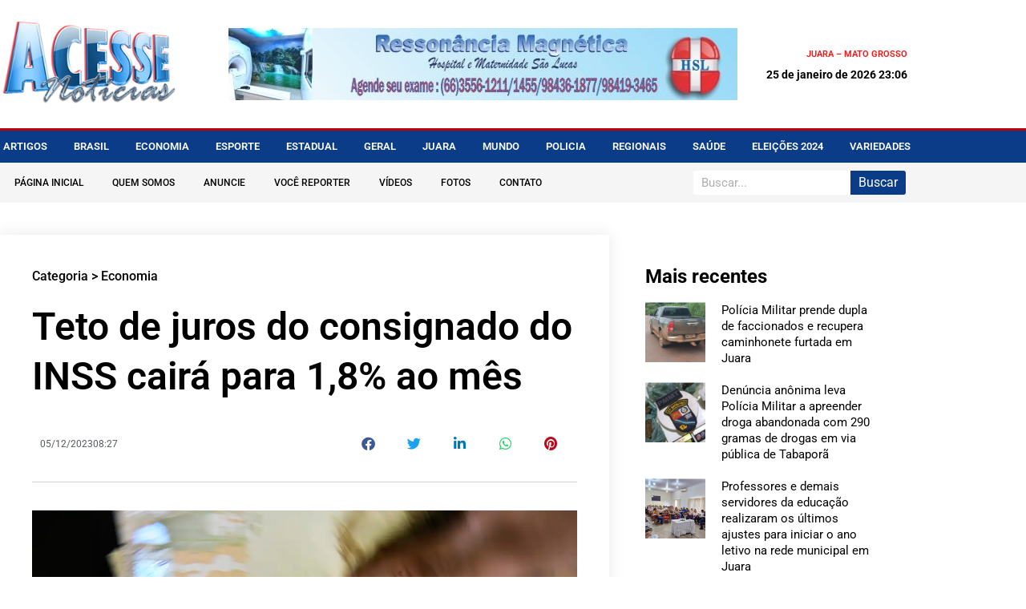

--- FILE ---
content_type: text/html; charset=UTF-8
request_url: https://acessenoticias.com.br/economia/teto-de-juros-do-consignado-do-inss-caira-para-18-ao-mes/
body_size: 23685
content:
<!doctype html>
<html lang="pt-BR">
<head>
<meta charset="UTF-8">
<meta name="viewport" content="width=device-width, initial-scale=1">
<link rel="profile" href="https://gmpg.org/xfn/11">
<meta name='robots' content='index, follow, max-image-preview:large, max-snippet:-1, max-video-preview:-1' />
<style>img:is([sizes="auto" i], [sizes^="auto," i]) { contain-intrinsic-size: 3000px 1500px }</style>
<!-- This site is optimized with the Yoast SEO plugin v26.7 - https://yoast.com/wordpress/plugins/seo/ -->
<title>Teto de juros do consignado do INSS cairá para 1,8% ao mês &#187; Acesse Notícias</title>
<link rel="canonical" href="https://acessenoticias.com.br/economia/teto-de-juros-do-consignado-do-inss-caira-para-18-ao-mes/" />
<meta property="og:locale" content="pt_BR" />
<meta property="og:type" content="article" />
<meta property="og:title" content="Teto de juros do consignado do INSS cairá para 1,8% ao mês &#187; Acesse Notícias" />
<meta property="og:description" content="Os aposentados e pensionistas do Instituto Nacional do Seguro Social (INSS) pagarão menos nas futuras operações de crédito consignado. Por 14 votos a 1, o Conselho Nacional da Previdência Social (CNPS) aprovou nesta segunda-feira (4) o novo limite de juros de 1,8% ao mês para essas operações. O novo teto é 0,04 ponto percentual menor [&hellip;]" />
<meta property="og:url" content="https://acessenoticias.com.br/economia/teto-de-juros-do-consignado-do-inss-caira-para-18-ao-mes/" />
<meta property="og:site_name" content="Acesse Notícias" />
<meta property="article:published_time" content="2023-12-05T12:27:17+00:00" />
<meta property="og:image" content="https://acessenoticias.com.br/wp-content/uploads/2023/12/real_moeda_dinheiro_mcajr_2904223675.webp" />
<meta property="og:image:width" content="1170" />
<meta property="og:image:height" content="700" />
<meta property="og:image:type" content="image/webp" />
<meta name="author" content="Dyrceu" />
<meta name="twitter:card" content="summary_large_image" />
<meta name="twitter:label1" content="Escrito por" />
<meta name="twitter:data1" content="Dyrceu" />
<meta name="twitter:label2" content="Est. tempo de leitura" />
<meta name="twitter:data2" content="3 minutos" />
<script type="application/ld+json" class="yoast-schema-graph">{"@context":"https://schema.org","@graph":[{"@type":"Article","@id":"https://acessenoticias.com.br/economia/teto-de-juros-do-consignado-do-inss-caira-para-18-ao-mes/#article","isPartOf":{"@id":"https://acessenoticias.com.br/economia/teto-de-juros-do-consignado-do-inss-caira-para-18-ao-mes/"},"author":{"name":"Dyrceu","@id":"https://acessenoticias.com.br/#/schema/person/fc7a94c1107a62618cec8eb59f3649ab"},"headline":"Teto de juros do consignado do INSS cairá para 1,8% ao mês","datePublished":"2023-12-05T12:27:17+00:00","mainEntityOfPage":{"@id":"https://acessenoticias.com.br/economia/teto-de-juros-do-consignado-do-inss-caira-para-18-ao-mes/"},"wordCount":604,"publisher":{"@id":"https://acessenoticias.com.br/#organization"},"image":{"@id":"https://acessenoticias.com.br/economia/teto-de-juros-do-consignado-do-inss-caira-para-18-ao-mes/#primaryimage"},"thumbnailUrl":"https://acessenoticias.com.br/wp-content/uploads/2023/12/real_moeda_dinheiro_mcajr_2904223675.webp","articleSection":["Economia"],"inLanguage":"pt-BR"},{"@type":"WebPage","@id":"https://acessenoticias.com.br/economia/teto-de-juros-do-consignado-do-inss-caira-para-18-ao-mes/","url":"https://acessenoticias.com.br/economia/teto-de-juros-do-consignado-do-inss-caira-para-18-ao-mes/","name":"Teto de juros do consignado do INSS cairá para 1,8% ao mês &#187; Acesse Notícias","isPartOf":{"@id":"https://acessenoticias.com.br/#website"},"primaryImageOfPage":{"@id":"https://acessenoticias.com.br/economia/teto-de-juros-do-consignado-do-inss-caira-para-18-ao-mes/#primaryimage"},"image":{"@id":"https://acessenoticias.com.br/economia/teto-de-juros-do-consignado-do-inss-caira-para-18-ao-mes/#primaryimage"},"thumbnailUrl":"https://acessenoticias.com.br/wp-content/uploads/2023/12/real_moeda_dinheiro_mcajr_2904223675.webp","datePublished":"2023-12-05T12:27:17+00:00","breadcrumb":{"@id":"https://acessenoticias.com.br/economia/teto-de-juros-do-consignado-do-inss-caira-para-18-ao-mes/#breadcrumb"},"inLanguage":"pt-BR","potentialAction":[{"@type":"ReadAction","target":["https://acessenoticias.com.br/economia/teto-de-juros-do-consignado-do-inss-caira-para-18-ao-mes/"]}]},{"@type":"ImageObject","inLanguage":"pt-BR","@id":"https://acessenoticias.com.br/economia/teto-de-juros-do-consignado-do-inss-caira-para-18-ao-mes/#primaryimage","url":"https://acessenoticias.com.br/wp-content/uploads/2023/12/real_moeda_dinheiro_mcajr_2904223675.webp","contentUrl":"https://acessenoticias.com.br/wp-content/uploads/2023/12/real_moeda_dinheiro_mcajr_2904223675.webp","width":1170,"height":700},{"@type":"BreadcrumbList","@id":"https://acessenoticias.com.br/economia/teto-de-juros-do-consignado-do-inss-caira-para-18-ao-mes/#breadcrumb","itemListElement":[{"@type":"ListItem","position":1,"name":"Início","item":"https://acessenoticias.com.br/"},{"@type":"ListItem","position":2,"name":"Teto de juros do consignado do INSS cairá para 1,8% ao mês"}]},{"@type":"WebSite","@id":"https://acessenoticias.com.br/#website","url":"https://acessenoticias.com.br/","name":"Acesse Notícias","description":"Informação com credibilidade, com foco em noticias de Juara, Vale do Arinos e região.","publisher":{"@id":"https://acessenoticias.com.br/#organization"},"potentialAction":[{"@type":"SearchAction","target":{"@type":"EntryPoint","urlTemplate":"https://acessenoticias.com.br/?s={search_term_string}"},"query-input":{"@type":"PropertyValueSpecification","valueRequired":true,"valueName":"search_term_string"}}],"inLanguage":"pt-BR"},{"@type":"Organization","@id":"https://acessenoticias.com.br/#organization","name":"Acesse Notícias","url":"https://acessenoticias.com.br/","logo":{"@type":"ImageObject","inLanguage":"pt-BR","@id":"https://acessenoticias.com.br/#/schema/logo/image/","url":"http://acessenoticias.com.br/wp-content/uploads/2022/09/logo_acesse.png","contentUrl":"http://acessenoticias.com.br/wp-content/uploads/2022/09/logo_acesse.png","width":271,"height":134,"caption":"Acesse Notícias"},"image":{"@id":"https://acessenoticias.com.br/#/schema/logo/image/"}},{"@type":"Person","@id":"https://acessenoticias.com.br/#/schema/person/fc7a94c1107a62618cec8eb59f3649ab","name":"Dyrceu","image":{"@type":"ImageObject","inLanguage":"pt-BR","@id":"https://acessenoticias.com.br/#/schema/person/image/","url":"https://secure.gravatar.com/avatar/a5abe1e0a24a65525c976c47ea7d7872?s=96&d=mm&r=g","contentUrl":"https://secure.gravatar.com/avatar/a5abe1e0a24a65525c976c47ea7d7872?s=96&d=mm&r=g","caption":"Dyrceu"},"url":"https://acessenoticias.com.br/author/dyrceu/"}]}</script>
<!-- / Yoast SEO plugin. -->
<link rel="alternate" type="application/rss+xml" title="Feed para Acesse Notícias &raquo;" href="https://acessenoticias.com.br/feed/" />
<link rel="alternate" type="application/rss+xml" title="Feed de comentários para Acesse Notícias &raquo;" href="https://acessenoticias.com.br/comments/feed/" />
<!-- <link rel='stylesheet' id='banner-list-block-css' href='https://acessenoticias.com.br/wp-content/plugins/custom-banners_/blocks/banner-list/style.css' media='all' /> -->
<!-- <link rel='stylesheet' id='rotating-banner-block-css' href='https://acessenoticias.com.br/wp-content/plugins/custom-banners_/blocks/rotating-banner/style.css' media='all' /> -->
<!-- <link rel='stylesheet' id='single-banner-block-css' href='https://acessenoticias.com.br/wp-content/plugins/custom-banners_/blocks/single-banner/style.css' media='all' /> -->
<!-- <link rel='stylesheet' id='wp-banners-css-css' href='https://acessenoticias.com.br/wp-content/plugins/custom-banners_/assets/css/wp-banners.css' media='all' /> -->
<!-- <link rel='stylesheet' id='hello-elementor-css' href='https://acessenoticias.com.br/wp-content/themes/hello-elementor/assets/css/reset.css' media='all' /> -->
<!-- <link rel='stylesheet' id='hello-elementor-theme-style-css' href='https://acessenoticias.com.br/wp-content/themes/hello-elementor/assets/css/theme.css' media='all' /> -->
<!-- <link rel='stylesheet' id='hello-elementor-header-footer-css' href='https://acessenoticias.com.br/wp-content/themes/hello-elementor/assets/css/header-footer.css' media='all' /> -->
<!-- <link rel='stylesheet' id='elementor-frontend-css' href='https://acessenoticias.com.br/wp-content/plugins/elementor/assets/css/frontend.min.css' media='all' /> -->
<link rel="stylesheet" type="text/css" href="//acessenoticias.com.br/wp-content/cache/wpfc-minified/9knhtr5p/6m08r.css" media="all"/>
<style id='elementor-frontend-inline-css'>
.elementor-kit-5481{--e-global-color-primary:#6EC1E4;--e-global-color-secondary:#54595F;--e-global-color-text:#7A7A7A;--e-global-color-accent:#61CE70;--e-global-color-8f0541f:#4054B2;--e-global-color-6ca309df:#23A455;--e-global-color-695dc5f2:#000;--e-global-color-7931ca3f:#FFF;--e-global-typography-primary-font-family:"Roboto";--e-global-typography-primary-font-weight:700;--e-global-typography-secondary-font-family:"Roboto";--e-global-typography-secondary-font-weight:400;--e-global-typography-text-font-family:"Roboto";--e-global-typography-text-font-weight:400;--e-global-typography-accent-font-family:"Roboto";--e-global-typography-accent-font-weight:500;}.elementor-kit-5481 e-page-transition{background-color:#FFBC7D;}.elementor-section.elementor-section-boxed > .elementor-container{max-width:1140px;}.e-con{--container-max-width:1140px;}.elementor-widget:not(:last-child){margin-block-end:20px;}.elementor-element{--widgets-spacing:20px 20px;--widgets-spacing-row:20px;--widgets-spacing-column:20px;}{}h1.entry-title{display:var(--page-title-display);}@media(max-width:1024px){.elementor-section.elementor-section-boxed > .elementor-container{max-width:1024px;}.e-con{--container-max-width:1024px;}}@media(max-width:767px){.elementor-section.elementor-section-boxed > .elementor-container{max-width:767px;}.e-con{--container-max-width:767px;}}
.elementor-5419 .elementor-element.elementor-element-5940b482 > .elementor-container > .elementor-column > .elementor-widget-wrap{align-content:center;align-items:center;}.elementor-5419 .elementor-element.elementor-element-5940b482:not(.elementor-motion-effects-element-type-background), .elementor-5419 .elementor-element.elementor-element-5940b482 > .elementor-motion-effects-container > .elementor-motion-effects-layer{background-color:#FFFFFF;}.elementor-5419 .elementor-element.elementor-element-5940b482 > .elementor-container{min-height:160px;}.elementor-5419 .elementor-element.elementor-element-5940b482{transition:background 0.3s, border 0.3s, border-radius 0.3s, box-shadow 0.3s;}.elementor-5419 .elementor-element.elementor-element-5940b482 > .elementor-background-overlay{transition:background 0.3s, border-radius 0.3s, opacity 0.3s;}.elementor-widget-theme-site-logo .widget-image-caption{color:var( --e-global-color-text );font-family:var( --e-global-typography-text-font-family ), Sans-serif;font-weight:var( --e-global-typography-text-font-weight );}.elementor-5419 .elementor-element.elementor-element-44e8485b{text-align:start;}.elementor-5419 .elementor-element.elementor-element-44e8485b img{width:220px;}.elementor-bc-flex-widget .elementor-5419 .elementor-element.elementor-element-5a29a286.elementor-column .elementor-widget-wrap{align-items:center;}.elementor-5419 .elementor-element.elementor-element-5a29a286.elementor-column.elementor-element[data-element_type="column"] > .elementor-widget-wrap.elementor-element-populated{align-content:center;align-items:center;}.elementor-5419 .elementor-element.elementor-element-5a29a286.elementor-column > .elementor-widget-wrap{justify-content:center;}.elementor-5419 .elementor-element.elementor-element-5a29a286 > .elementor-widget-wrap > .elementor-widget:not(.elementor-widget__width-auto):not(.elementor-widget__width-initial):not(:last-child):not(.elementor-absolute){margin-block-end:0px;}.elementor-5419 .elementor-element.elementor-element-5a29a286 > .elementor-element-populated{text-align:center;}.elementor-widget-image .widget-image-caption{color:var( --e-global-color-text );font-family:var( --e-global-typography-text-font-family ), Sans-serif;font-weight:var( --e-global-typography-text-font-weight );}.elementor-5419 .elementor-element.elementor-element-1031cb0 img{width:728px;height:90px;}.elementor-bc-flex-widget .elementor-5419 .elementor-element.elementor-element-14788335.elementor-column .elementor-widget-wrap{align-items:center;}.elementor-5419 .elementor-element.elementor-element-14788335.elementor-column.elementor-element[data-element_type="column"] > .elementor-widget-wrap.elementor-element-populated{align-content:center;align-items:center;}.elementor-5419 .elementor-element.elementor-element-14788335.elementor-column > .elementor-widget-wrap{justify-content:flex-end;}.elementor-5419 .elementor-element.elementor-element-14788335 > .elementor-widget-wrap > .elementor-widget:not(.elementor-widget__width-auto):not(.elementor-widget__width-initial):not(:last-child):not(.elementor-absolute){margin-block-end:10px;}.elementor-widget-text-editor{font-family:var( --e-global-typography-text-font-family ), Sans-serif;font-weight:var( --e-global-typography-text-font-weight );color:var( --e-global-color-text );}.elementor-widget-text-editor.elementor-drop-cap-view-stacked .elementor-drop-cap{background-color:var( --e-global-color-primary );}.elementor-widget-text-editor.elementor-drop-cap-view-framed .elementor-drop-cap, .elementor-widget-text-editor.elementor-drop-cap-view-default .elementor-drop-cap{color:var( --e-global-color-primary );border-color:var( --e-global-color-primary );}.elementor-5419 .elementor-element.elementor-element-32ad5977{text-align:end;font-size:11px;font-weight:600;text-transform:uppercase;color:#FF1212;}.elementor-widget-heading .elementor-heading-title{font-family:var( --e-global-typography-primary-font-family ), Sans-serif;font-weight:var( --e-global-typography-primary-font-weight );color:var( --e-global-color-primary );}.elementor-5419 .elementor-element.elementor-element-b234693{text-align:end;}.elementor-5419 .elementor-element.elementor-element-b234693 .elementor-heading-title{font-family:"Roboto", Sans-serif;font-size:14px;font-weight:700;color:#000000;}.elementor-5419 .elementor-element.elementor-element-1234d1e6 > .elementor-container > .elementor-column > .elementor-widget-wrap{align-content:center;align-items:center;}.elementor-5419 .elementor-element.elementor-element-1234d1e6:not(.elementor-motion-effects-element-type-background), .elementor-5419 .elementor-element.elementor-element-1234d1e6 > .elementor-motion-effects-container > .elementor-motion-effects-layer{background-color:#0B3C87;}.elementor-5419 .elementor-element.elementor-element-1234d1e6{border-style:solid;border-width:3px 0px 0px 0px;border-color:#BF0000;transition:background 0.3s, border 0.3s, border-radius 0.3s, box-shadow 0.3s;padding:0px 0px 0px 0px;}.elementor-5419 .elementor-element.elementor-element-1234d1e6 > .elementor-background-overlay{transition:background 0.3s, border-radius 0.3s, opacity 0.3s;}.elementor-widget-nav-menu .elementor-nav-menu .elementor-item{font-family:var( --e-global-typography-primary-font-family ), Sans-serif;font-weight:var( --e-global-typography-primary-font-weight );}.elementor-widget-nav-menu .elementor-nav-menu--main .elementor-item{color:var( --e-global-color-text );fill:var( --e-global-color-text );}.elementor-widget-nav-menu .elementor-nav-menu--main .elementor-item:hover,
.elementor-widget-nav-menu .elementor-nav-menu--main .elementor-item.elementor-item-active,
.elementor-widget-nav-menu .elementor-nav-menu--main .elementor-item.highlighted,
.elementor-widget-nav-menu .elementor-nav-menu--main .elementor-item:focus{color:var( --e-global-color-accent );fill:var( --e-global-color-accent );}.elementor-widget-nav-menu .elementor-nav-menu--main:not(.e--pointer-framed) .elementor-item:before,
.elementor-widget-nav-menu .elementor-nav-menu--main:not(.e--pointer-framed) .elementor-item:after{background-color:var( --e-global-color-accent );}.elementor-widget-nav-menu .e--pointer-framed .elementor-item:before,
.elementor-widget-nav-menu .e--pointer-framed .elementor-item:after{border-color:var( --e-global-color-accent );}.elementor-widget-nav-menu{--e-nav-menu-divider-color:var( --e-global-color-text );}.elementor-widget-nav-menu .elementor-nav-menu--dropdown .elementor-item, .elementor-widget-nav-menu .elementor-nav-menu--dropdown  .elementor-sub-item{font-family:var( --e-global-typography-accent-font-family ), Sans-serif;font-weight:var( --e-global-typography-accent-font-weight );}.elementor-5419 .elementor-element.elementor-element-4d498cb7 .elementor-menu-toggle{margin:0 auto;}.elementor-5419 .elementor-element.elementor-element-4d498cb7 .elementor-nav-menu .elementor-item{font-size:13px;font-weight:600;text-transform:uppercase;}.elementor-5419 .elementor-element.elementor-element-4d498cb7 .elementor-nav-menu--main .elementor-item{color:#ffffff;fill:#ffffff;padding-left:0px;padding-right:0px;padding-top:10px;padding-bottom:10px;}.elementor-5419 .elementor-element.elementor-element-4d498cb7 .elementor-nav-menu--main .elementor-item:hover,
.elementor-5419 .elementor-element.elementor-element-4d498cb7 .elementor-nav-menu--main .elementor-item.elementor-item-active,
.elementor-5419 .elementor-element.elementor-element-4d498cb7 .elementor-nav-menu--main .elementor-item.highlighted,
.elementor-5419 .elementor-element.elementor-element-4d498cb7 .elementor-nav-menu--main .elementor-item:focus{color:#BF0000;fill:#BF0000;}.elementor-5419 .elementor-element.elementor-element-4d498cb7 .elementor-nav-menu--main:not(.e--pointer-framed) .elementor-item:before,
.elementor-5419 .elementor-element.elementor-element-4d498cb7 .elementor-nav-menu--main:not(.e--pointer-framed) .elementor-item:after{background-color:#BF0000;}.elementor-5419 .elementor-element.elementor-element-4d498cb7 .e--pointer-framed .elementor-item:before,
.elementor-5419 .elementor-element.elementor-element-4d498cb7 .e--pointer-framed .elementor-item:after{border-color:#BF0000;}.elementor-5419 .elementor-element.elementor-element-4d498cb7 .elementor-nav-menu--main:not(.e--pointer-framed) .elementor-item.elementor-item-active:before,
.elementor-5419 .elementor-element.elementor-element-4d498cb7 .elementor-nav-menu--main:not(.e--pointer-framed) .elementor-item.elementor-item-active:after{background-color:#BF0000;}.elementor-5419 .elementor-element.elementor-element-4d498cb7 .e--pointer-framed .elementor-item.elementor-item-active:before,
.elementor-5419 .elementor-element.elementor-element-4d498cb7 .e--pointer-framed .elementor-item.elementor-item-active:after{border-color:#BF0000;}.elementor-5419 .elementor-element.elementor-element-4d498cb7 .e--pointer-framed .elementor-item:before{border-width:0px;}.elementor-5419 .elementor-element.elementor-element-4d498cb7 .e--pointer-framed.e--animation-draw .elementor-item:before{border-width:0 0 0px 0px;}.elementor-5419 .elementor-element.elementor-element-4d498cb7 .e--pointer-framed.e--animation-draw .elementor-item:after{border-width:0px 0px 0 0;}.elementor-5419 .elementor-element.elementor-element-4d498cb7 .e--pointer-framed.e--animation-corners .elementor-item:before{border-width:0px 0 0 0px;}.elementor-5419 .elementor-element.elementor-element-4d498cb7 .e--pointer-framed.e--animation-corners .elementor-item:after{border-width:0 0px 0px 0;}.elementor-5419 .elementor-element.elementor-element-4d498cb7 .e--pointer-underline .elementor-item:after,
.elementor-5419 .elementor-element.elementor-element-4d498cb7 .e--pointer-overline .elementor-item:before,
.elementor-5419 .elementor-element.elementor-element-4d498cb7 .e--pointer-double-line .elementor-item:before,
.elementor-5419 .elementor-element.elementor-element-4d498cb7 .e--pointer-double-line .elementor-item:after{height:0px;}.elementor-5419 .elementor-element.elementor-element-4d498cb7{--e-nav-menu-horizontal-menu-item-margin:calc( 33px / 2 );}.elementor-5419 .elementor-element.elementor-element-4d498cb7 .elementor-nav-menu--main:not(.elementor-nav-menu--layout-horizontal) .elementor-nav-menu > li:not(:last-child){margin-bottom:33px;}.elementor-5419 .elementor-element.elementor-element-4d498cb7 div.elementor-menu-toggle{color:#ffffff;}.elementor-5419 .elementor-element.elementor-element-4d498cb7 div.elementor-menu-toggle svg{fill:#ffffff;}.elementor-5419 .elementor-element.elementor-element-6679aa30:not(.elementor-motion-effects-element-type-background), .elementor-5419 .elementor-element.elementor-element-6679aa30 > .elementor-motion-effects-container > .elementor-motion-effects-layer{background-color:#F5F5F5;}.elementor-5419 .elementor-element.elementor-element-6679aa30{transition:background 0.3s, border 0.3s, border-radius 0.3s, box-shadow 0.3s;margin-top:0px;margin-bottom:0px;padding:0px 0px 0px 0px;}.elementor-5419 .elementor-element.elementor-element-6679aa30 > .elementor-background-overlay{transition:background 0.3s, border-radius 0.3s, opacity 0.3s;}.elementor-bc-flex-widget .elementor-5419 .elementor-element.elementor-element-76805f63.elementor-column .elementor-widget-wrap{align-items:center;}.elementor-5419 .elementor-element.elementor-element-76805f63.elementor-column.elementor-element[data-element_type="column"] > .elementor-widget-wrap.elementor-element-populated{align-content:center;align-items:center;}.elementor-5419 .elementor-element.elementor-element-76805f63 > .elementor-widget-wrap > .elementor-widget:not(.elementor-widget__width-auto):not(.elementor-widget__width-initial):not(:last-child):not(.elementor-absolute){margin-block-end:0px;}.elementor-5419 .elementor-element.elementor-element-76805f63 > .elementor-element-populated{padding:0px 0px 0px 0px;}.elementor-5419 .elementor-element.elementor-element-21cac9a8 .elementor-menu-toggle{margin:0 auto;}.elementor-5419 .elementor-element.elementor-element-21cac9a8 .elementor-nav-menu .elementor-item{font-size:12px;font-weight:500;text-transform:uppercase;}.elementor-5419 .elementor-element.elementor-element-21cac9a8 .elementor-nav-menu--main .elementor-item{color:#000000;fill:#000000;padding-left:18px;padding-right:18px;padding-top:5px;padding-bottom:5px;}.elementor-5419 .elementor-element.elementor-element-21cac9a8 .elementor-nav-menu--main .elementor-item:hover,
.elementor-5419 .elementor-element.elementor-element-21cac9a8 .elementor-nav-menu--main .elementor-item.elementor-item-active,
.elementor-5419 .elementor-element.elementor-element-21cac9a8 .elementor-nav-menu--main .elementor-item.highlighted,
.elementor-5419 .elementor-element.elementor-element-21cac9a8 .elementor-nav-menu--main .elementor-item:focus{color:#ffffff;}.elementor-5419 .elementor-element.elementor-element-21cac9a8 .elementor-nav-menu--main:not(.e--pointer-framed) .elementor-item:before,
.elementor-5419 .elementor-element.elementor-element-21cac9a8 .elementor-nav-menu--main:not(.e--pointer-framed) .elementor-item:after{background-color:#BF0000;}.elementor-5419 .elementor-element.elementor-element-21cac9a8 .e--pointer-framed .elementor-item:before,
.elementor-5419 .elementor-element.elementor-element-21cac9a8 .e--pointer-framed .elementor-item:after{border-color:#BF0000;}.elementor-5419 .elementor-element.elementor-element-21cac9a8 .elementor-nav-menu--main:not(.e--pointer-framed) .elementor-item.elementor-item-active:before,
.elementor-5419 .elementor-element.elementor-element-21cac9a8 .elementor-nav-menu--main:not(.e--pointer-framed) .elementor-item.elementor-item-active:after{background-color:#BF0000;}.elementor-5419 .elementor-element.elementor-element-21cac9a8 .e--pointer-framed .elementor-item.elementor-item-active:before,
.elementor-5419 .elementor-element.elementor-element-21cac9a8 .e--pointer-framed .elementor-item.elementor-item-active:after{border-color:#BF0000;}.elementor-5419 .elementor-element.elementor-element-21cac9a8 div.elementor-menu-toggle{color:#000000;}.elementor-5419 .elementor-element.elementor-element-21cac9a8 div.elementor-menu-toggle svg{fill:#000000;}.elementor-bc-flex-widget .elementor-5419 .elementor-element.elementor-element-6dcf53b3.elementor-column .elementor-widget-wrap{align-items:center;}.elementor-5419 .elementor-element.elementor-element-6dcf53b3.elementor-column.elementor-element[data-element_type="column"] > .elementor-widget-wrap.elementor-element-populated{align-content:center;align-items:center;}.elementor-5419 .elementor-element.elementor-element-6dcf53b3.elementor-column > .elementor-widget-wrap{justify-content:flex-end;}.elementor-widget-search-form input[type="search"].elementor-search-form__input{font-family:var( --e-global-typography-text-font-family ), Sans-serif;font-weight:var( --e-global-typography-text-font-weight );}.elementor-widget-search-form .elementor-search-form__input,
.elementor-widget-search-form .elementor-search-form__icon,
.elementor-widget-search-form .elementor-lightbox .dialog-lightbox-close-button,
.elementor-widget-search-form .elementor-lightbox .dialog-lightbox-close-button:hover,
.elementor-widget-search-form.elementor-search-form--skin-full_screen input[type="search"].elementor-search-form__input{color:var( --e-global-color-text );fill:var( --e-global-color-text );}.elementor-widget-search-form .elementor-search-form__submit{font-family:var( --e-global-typography-text-font-family ), Sans-serif;font-weight:var( --e-global-typography-text-font-weight );background-color:var( --e-global-color-secondary );}.elementor-5419 .elementor-element.elementor-element-42612912 .elementor-search-form__container{min-height:30px;}.elementor-5419 .elementor-element.elementor-element-42612912 .elementor-search-form__submit{min-width:30px;--e-search-form-submit-text-color:#FFFFFF;background-color:#0B3C87;}body:not(.rtl) .elementor-5419 .elementor-element.elementor-element-42612912 .elementor-search-form__icon{padding-left:calc(30px / 3);}body.rtl .elementor-5419 .elementor-element.elementor-element-42612912 .elementor-search-form__icon{padding-right:calc(30px / 3);}.elementor-5419 .elementor-element.elementor-element-42612912 .elementor-search-form__input, .elementor-5419 .elementor-element.elementor-element-42612912.elementor-search-form--button-type-text .elementor-search-form__submit{padding-left:calc(30px / 3);padding-right:calc(30px / 3);}.elementor-5419 .elementor-element.elementor-element-42612912:not(.elementor-search-form--skin-full_screen) .elementor-search-form__container{background-color:#FFFFFF;border-radius:3px;}.elementor-5419 .elementor-element.elementor-element-42612912.elementor-search-form--skin-full_screen input[type="search"].elementor-search-form__input{background-color:#FFFFFF;border-radius:3px;}.elementor-theme-builder-content-area{height:400px;}.elementor-location-header:before, .elementor-location-footer:before{content:"";display:table;clear:both;}@media(max-width:1024px){.elementor-5419 .elementor-element.elementor-element-5940b482{padding:0px 20px 0px 20px;}.elementor-5419 .elementor-element.elementor-element-1234d1e6{padding:10px 10px 10px 10px;}.elementor-5419 .elementor-element.elementor-element-4d498cb7 .elementor-nav-menu--main > .elementor-nav-menu > li > .elementor-nav-menu--dropdown, .elementor-5419 .elementor-element.elementor-element-4d498cb7 .elementor-nav-menu__container.elementor-nav-menu--dropdown{margin-top:13px !important;}.elementor-5419 .elementor-element.elementor-element-21cac9a8 .elementor-nav-menu--main > .elementor-nav-menu > li > .elementor-nav-menu--dropdown, .elementor-5419 .elementor-element.elementor-element-21cac9a8 .elementor-nav-menu__container.elementor-nav-menu--dropdown{margin-top:13px !important;}}@media(max-width:767px){.elementor-5419 .elementor-element.elementor-element-5940b482 > .elementor-container{min-height:100px;}.elementor-5419 .elementor-element.elementor-element-5940b482{padding:0px 20px 20px 20px;}.elementor-5419 .elementor-element.elementor-element-261ebf2f > .elementor-element-populated{margin:0px 0px 0px 0px;--e-column-margin-right:0px;--e-column-margin-left:0px;padding:0px 0px 0px 0px;}.elementor-5419 .elementor-element.elementor-element-44e8485b{text-align:center;}.elementor-5419 .elementor-element.elementor-element-44e8485b img{width:174px;}.elementor-5419 .elementor-element.elementor-element-5a29a286{width:100%;}.elementor-5419 .elementor-element.elementor-element-14788335{width:100%;}.elementor-bc-flex-widget .elementor-5419 .elementor-element.elementor-element-14788335.elementor-column .elementor-widget-wrap{align-items:center;}.elementor-5419 .elementor-element.elementor-element-14788335.elementor-column.elementor-element[data-element_type="column"] > .elementor-widget-wrap.elementor-element-populated{align-content:center;align-items:center;}.elementor-5419 .elementor-element.elementor-element-14788335.elementor-column > .elementor-widget-wrap{justify-content:center;}.elementor-5419 .elementor-element.elementor-element-1234d1e6{padding:20px 20px 20px 20px;}.elementor-5419 .elementor-element.elementor-element-1f86e689{width:100%;}.elementor-5419 .elementor-element.elementor-element-76805f63{width:20%;}.elementor-5419 .elementor-element.elementor-element-6dcf53b3{width:80%;}}@media(min-width:768px){.elementor-5419 .elementor-element.elementor-element-261ebf2f{width:25%;}.elementor-5419 .elementor-element.elementor-element-5a29a286{width:55.739%;}.elementor-5419 .elementor-element.elementor-element-14788335{width:18.593%;}.elementor-5419 .elementor-element.elementor-element-76805f63{width:74.962%;}.elementor-5419 .elementor-element.elementor-element-6dcf53b3{width:25%;}}@media(max-width:1024px) and (min-width:768px){.elementor-5419 .elementor-element.elementor-element-261ebf2f{width:20%;}.elementor-5419 .elementor-element.elementor-element-5a29a286{width:80%;}}
@-webkit-keyframes ha_fadeIn{0%{opacity:0}to{opacity:1}}@keyframes ha_fadeIn{0%{opacity:0}to{opacity:1}}@-webkit-keyframes ha_zoomIn{0%{opacity:0;-webkit-transform:scale3d(.3,.3,.3);transform:scale3d(.3,.3,.3)}50%{opacity:1}}@keyframes ha_zoomIn{0%{opacity:0;-webkit-transform:scale3d(.3,.3,.3);transform:scale3d(.3,.3,.3)}50%{opacity:1}}@-webkit-keyframes ha_rollIn{0%{opacity:0;-webkit-transform:translate3d(-100%,0,0) rotate3d(0,0,1,-120deg);transform:translate3d(-100%,0,0) rotate3d(0,0,1,-120deg)}to{opacity:1}}@keyframes ha_rollIn{0%{opacity:0;-webkit-transform:translate3d(-100%,0,0) rotate3d(0,0,1,-120deg);transform:translate3d(-100%,0,0) rotate3d(0,0,1,-120deg)}to{opacity:1}}@-webkit-keyframes ha_bounce{0%,20%,53%,to{-webkit-animation-timing-function:cubic-bezier(.215,.61,.355,1);animation-timing-function:cubic-bezier(.215,.61,.355,1)}40%,43%{-webkit-transform:translate3d(0,-30px,0) scaleY(1.1);transform:translate3d(0,-30px,0) scaleY(1.1);-webkit-animation-timing-function:cubic-bezier(.755,.05,.855,.06);animation-timing-function:cubic-bezier(.755,.05,.855,.06)}70%{-webkit-transform:translate3d(0,-15px,0) scaleY(1.05);transform:translate3d(0,-15px,0) scaleY(1.05);-webkit-animation-timing-function:cubic-bezier(.755,.05,.855,.06);animation-timing-function:cubic-bezier(.755,.05,.855,.06)}80%{-webkit-transition-timing-function:cubic-bezier(.215,.61,.355,1);transition-timing-function:cubic-bezier(.215,.61,.355,1);-webkit-transform:translate3d(0,0,0) scaleY(.95);transform:translate3d(0,0,0) scaleY(.95)}90%{-webkit-transform:translate3d(0,-4px,0) scaleY(1.02);transform:translate3d(0,-4px,0) scaleY(1.02)}}@keyframes ha_bounce{0%,20%,53%,to{-webkit-animation-timing-function:cubic-bezier(.215,.61,.355,1);animation-timing-function:cubic-bezier(.215,.61,.355,1)}40%,43%{-webkit-transform:translate3d(0,-30px,0) scaleY(1.1);transform:translate3d(0,-30px,0) scaleY(1.1);-webkit-animation-timing-function:cubic-bezier(.755,.05,.855,.06);animation-timing-function:cubic-bezier(.755,.05,.855,.06)}70%{-webkit-transform:translate3d(0,-15px,0) scaleY(1.05);transform:translate3d(0,-15px,0) scaleY(1.05);-webkit-animation-timing-function:cubic-bezier(.755,.05,.855,.06);animation-timing-function:cubic-bezier(.755,.05,.855,.06)}80%{-webkit-transition-timing-function:cubic-bezier(.215,.61,.355,1);transition-timing-function:cubic-bezier(.215,.61,.355,1);-webkit-transform:translate3d(0,0,0) scaleY(.95);transform:translate3d(0,0,0) scaleY(.95)}90%{-webkit-transform:translate3d(0,-4px,0) scaleY(1.02);transform:translate3d(0,-4px,0) scaleY(1.02)}}@-webkit-keyframes ha_bounceIn{0%,20%,40%,60%,80%,to{-webkit-animation-timing-function:cubic-bezier(.215,.61,.355,1);animation-timing-function:cubic-bezier(.215,.61,.355,1)}0%{opacity:0;-webkit-transform:scale3d(.3,.3,.3);transform:scale3d(.3,.3,.3)}20%{-webkit-transform:scale3d(1.1,1.1,1.1);transform:scale3d(1.1,1.1,1.1)}40%{-webkit-transform:scale3d(.9,.9,.9);transform:scale3d(.9,.9,.9)}60%{opacity:1;-webkit-transform:scale3d(1.03,1.03,1.03);transform:scale3d(1.03,1.03,1.03)}80%{-webkit-transform:scale3d(.97,.97,.97);transform:scale3d(.97,.97,.97)}to{opacity:1}}@keyframes ha_bounceIn{0%,20%,40%,60%,80%,to{-webkit-animation-timing-function:cubic-bezier(.215,.61,.355,1);animation-timing-function:cubic-bezier(.215,.61,.355,1)}0%{opacity:0;-webkit-transform:scale3d(.3,.3,.3);transform:scale3d(.3,.3,.3)}20%{-webkit-transform:scale3d(1.1,1.1,1.1);transform:scale3d(1.1,1.1,1.1)}40%{-webkit-transform:scale3d(.9,.9,.9);transform:scale3d(.9,.9,.9)}60%{opacity:1;-webkit-transform:scale3d(1.03,1.03,1.03);transform:scale3d(1.03,1.03,1.03)}80%{-webkit-transform:scale3d(.97,.97,.97);transform:scale3d(.97,.97,.97)}to{opacity:1}}@-webkit-keyframes ha_flipInX{0%{opacity:0;-webkit-transform:perspective(400px) rotate3d(1,0,0,90deg);transform:perspective(400px) rotate3d(1,0,0,90deg);-webkit-animation-timing-function:ease-in;animation-timing-function:ease-in}40%{-webkit-transform:perspective(400px) rotate3d(1,0,0,-20deg);transform:perspective(400px) rotate3d(1,0,0,-20deg);-webkit-animation-timing-function:ease-in;animation-timing-function:ease-in}60%{opacity:1;-webkit-transform:perspective(400px) rotate3d(1,0,0,10deg);transform:perspective(400px) rotate3d(1,0,0,10deg)}80%{-webkit-transform:perspective(400px) rotate3d(1,0,0,-5deg);transform:perspective(400px) rotate3d(1,0,0,-5deg)}}@keyframes ha_flipInX{0%{opacity:0;-webkit-transform:perspective(400px) rotate3d(1,0,0,90deg);transform:perspective(400px) rotate3d(1,0,0,90deg);-webkit-animation-timing-function:ease-in;animation-timing-function:ease-in}40%{-webkit-transform:perspective(400px) rotate3d(1,0,0,-20deg);transform:perspective(400px) rotate3d(1,0,0,-20deg);-webkit-animation-timing-function:ease-in;animation-timing-function:ease-in}60%{opacity:1;-webkit-transform:perspective(400px) rotate3d(1,0,0,10deg);transform:perspective(400px) rotate3d(1,0,0,10deg)}80%{-webkit-transform:perspective(400px) rotate3d(1,0,0,-5deg);transform:perspective(400px) rotate3d(1,0,0,-5deg)}}@-webkit-keyframes ha_flipInY{0%{opacity:0;-webkit-transform:perspective(400px) rotate3d(0,1,0,90deg);transform:perspective(400px) rotate3d(0,1,0,90deg);-webkit-animation-timing-function:ease-in;animation-timing-function:ease-in}40%{-webkit-transform:perspective(400px) rotate3d(0,1,0,-20deg);transform:perspective(400px) rotate3d(0,1,0,-20deg);-webkit-animation-timing-function:ease-in;animation-timing-function:ease-in}60%{opacity:1;-webkit-transform:perspective(400px) rotate3d(0,1,0,10deg);transform:perspective(400px) rotate3d(0,1,0,10deg)}80%{-webkit-transform:perspective(400px) rotate3d(0,1,0,-5deg);transform:perspective(400px) rotate3d(0,1,0,-5deg)}}@keyframes ha_flipInY{0%{opacity:0;-webkit-transform:perspective(400px) rotate3d(0,1,0,90deg);transform:perspective(400px) rotate3d(0,1,0,90deg);-webkit-animation-timing-function:ease-in;animation-timing-function:ease-in}40%{-webkit-transform:perspective(400px) rotate3d(0,1,0,-20deg);transform:perspective(400px) rotate3d(0,1,0,-20deg);-webkit-animation-timing-function:ease-in;animation-timing-function:ease-in}60%{opacity:1;-webkit-transform:perspective(400px) rotate3d(0,1,0,10deg);transform:perspective(400px) rotate3d(0,1,0,10deg)}80%{-webkit-transform:perspective(400px) rotate3d(0,1,0,-5deg);transform:perspective(400px) rotate3d(0,1,0,-5deg)}}@-webkit-keyframes ha_swing{20%{-webkit-transform:rotate3d(0,0,1,15deg);transform:rotate3d(0,0,1,15deg)}40%{-webkit-transform:rotate3d(0,0,1,-10deg);transform:rotate3d(0,0,1,-10deg)}60%{-webkit-transform:rotate3d(0,0,1,5deg);transform:rotate3d(0,0,1,5deg)}80%{-webkit-transform:rotate3d(0,0,1,-5deg);transform:rotate3d(0,0,1,-5deg)}}@keyframes ha_swing{20%{-webkit-transform:rotate3d(0,0,1,15deg);transform:rotate3d(0,0,1,15deg)}40%{-webkit-transform:rotate3d(0,0,1,-10deg);transform:rotate3d(0,0,1,-10deg)}60%{-webkit-transform:rotate3d(0,0,1,5deg);transform:rotate3d(0,0,1,5deg)}80%{-webkit-transform:rotate3d(0,0,1,-5deg);transform:rotate3d(0,0,1,-5deg)}}@-webkit-keyframes ha_slideInDown{0%{visibility:visible;-webkit-transform:translate3d(0,-100%,0);transform:translate3d(0,-100%,0)}}@keyframes ha_slideInDown{0%{visibility:visible;-webkit-transform:translate3d(0,-100%,0);transform:translate3d(0,-100%,0)}}@-webkit-keyframes ha_slideInUp{0%{visibility:visible;-webkit-transform:translate3d(0,100%,0);transform:translate3d(0,100%,0)}}@keyframes ha_slideInUp{0%{visibility:visible;-webkit-transform:translate3d(0,100%,0);transform:translate3d(0,100%,0)}}@-webkit-keyframes ha_slideInLeft{0%{visibility:visible;-webkit-transform:translate3d(-100%,0,0);transform:translate3d(-100%,0,0)}}@keyframes ha_slideInLeft{0%{visibility:visible;-webkit-transform:translate3d(-100%,0,0);transform:translate3d(-100%,0,0)}}@-webkit-keyframes ha_slideInRight{0%{visibility:visible;-webkit-transform:translate3d(100%,0,0);transform:translate3d(100%,0,0)}}@keyframes ha_slideInRight{0%{visibility:visible;-webkit-transform:translate3d(100%,0,0);transform:translate3d(100%,0,0)}}.ha_fadeIn{-webkit-animation-name:ha_fadeIn;animation-name:ha_fadeIn}.ha_zoomIn{-webkit-animation-name:ha_zoomIn;animation-name:ha_zoomIn}.ha_rollIn{-webkit-animation-name:ha_rollIn;animation-name:ha_rollIn}.ha_bounce{-webkit-transform-origin:center bottom;-ms-transform-origin:center bottom;transform-origin:center bottom;-webkit-animation-name:ha_bounce;animation-name:ha_bounce}.ha_bounceIn{-webkit-animation-name:ha_bounceIn;animation-name:ha_bounceIn;-webkit-animation-duration:.75s;-webkit-animation-duration:calc(var(--animate-duration)*.75);animation-duration:.75s;animation-duration:calc(var(--animate-duration)*.75)}.ha_flipInX,.ha_flipInY{-webkit-animation-name:ha_flipInX;animation-name:ha_flipInX;-webkit-backface-visibility:visible!important;backface-visibility:visible!important}.ha_flipInY{-webkit-animation-name:ha_flipInY;animation-name:ha_flipInY}.ha_swing{-webkit-transform-origin:top center;-ms-transform-origin:top center;transform-origin:top center;-webkit-animation-name:ha_swing;animation-name:ha_swing}.ha_slideInDown{-webkit-animation-name:ha_slideInDown;animation-name:ha_slideInDown}.ha_slideInUp{-webkit-animation-name:ha_slideInUp;animation-name:ha_slideInUp}.ha_slideInLeft{-webkit-animation-name:ha_slideInLeft;animation-name:ha_slideInLeft}.ha_slideInRight{-webkit-animation-name:ha_slideInRight;animation-name:ha_slideInRight}.ha-css-transform-yes{-webkit-transition-duration:var(--ha-tfx-transition-duration, .2s);transition-duration:var(--ha-tfx-transition-duration, .2s);-webkit-transition-property:-webkit-transform;transition-property:transform;transition-property:transform,-webkit-transform;-webkit-transform:translate(var(--ha-tfx-translate-x, 0),var(--ha-tfx-translate-y, 0)) scale(var(--ha-tfx-scale-x, 1),var(--ha-tfx-scale-y, 1)) skew(var(--ha-tfx-skew-x, 0),var(--ha-tfx-skew-y, 0)) rotateX(var(--ha-tfx-rotate-x, 0)) rotateY(var(--ha-tfx-rotate-y, 0)) rotateZ(var(--ha-tfx-rotate-z, 0));transform:translate(var(--ha-tfx-translate-x, 0),var(--ha-tfx-translate-y, 0)) scale(var(--ha-tfx-scale-x, 1),var(--ha-tfx-scale-y, 1)) skew(var(--ha-tfx-skew-x, 0),var(--ha-tfx-skew-y, 0)) rotateX(var(--ha-tfx-rotate-x, 0)) rotateY(var(--ha-tfx-rotate-y, 0)) rotateZ(var(--ha-tfx-rotate-z, 0))}.ha-css-transform-yes:hover{-webkit-transform:translate(var(--ha-tfx-translate-x-hover, var(--ha-tfx-translate-x, 0)),var(--ha-tfx-translate-y-hover, var(--ha-tfx-translate-y, 0))) scale(var(--ha-tfx-scale-x-hover, var(--ha-tfx-scale-x, 1)),var(--ha-tfx-scale-y-hover, var(--ha-tfx-scale-y, 1))) skew(var(--ha-tfx-skew-x-hover, var(--ha-tfx-skew-x, 0)),var(--ha-tfx-skew-y-hover, var(--ha-tfx-skew-y, 0))) rotateX(var(--ha-tfx-rotate-x-hover, var(--ha-tfx-rotate-x, 0))) rotateY(var(--ha-tfx-rotate-y-hover, var(--ha-tfx-rotate-y, 0))) rotateZ(var(--ha-tfx-rotate-z-hover, var(--ha-tfx-rotate-z, 0)));transform:translate(var(--ha-tfx-translate-x-hover, var(--ha-tfx-translate-x, 0)),var(--ha-tfx-translate-y-hover, var(--ha-tfx-translate-y, 0))) scale(var(--ha-tfx-scale-x-hover, var(--ha-tfx-scale-x, 1)),var(--ha-tfx-scale-y-hover, var(--ha-tfx-scale-y, 1))) skew(var(--ha-tfx-skew-x-hover, var(--ha-tfx-skew-x, 0)),var(--ha-tfx-skew-y-hover, var(--ha-tfx-skew-y, 0))) rotateX(var(--ha-tfx-rotate-x-hover, var(--ha-tfx-rotate-x, 0))) rotateY(var(--ha-tfx-rotate-y-hover, var(--ha-tfx-rotate-y, 0))) rotateZ(var(--ha-tfx-rotate-z-hover, var(--ha-tfx-rotate-z, 0)))}.happy-addon>.elementor-widget-container{word-wrap:break-word;overflow-wrap:break-word}.happy-addon>.elementor-widget-container,.happy-addon>.elementor-widget-container *{-webkit-box-sizing:border-box;box-sizing:border-box}.happy-addon:not(:has(.elementor-widget-container)),.happy-addon:not(:has(.elementor-widget-container)) *{-webkit-box-sizing:border-box;box-sizing:border-box;word-wrap:break-word;overflow-wrap:break-word}.happy-addon p:empty{display:none}.happy-addon .elementor-inline-editing{min-height:auto!important}.happy-addon-pro img{max-width:100%;height:auto;-o-object-fit:cover;object-fit:cover}.ha-screen-reader-text{position:absolute;overflow:hidden;clip:rect(1px,1px,1px,1px);margin:-1px;padding:0;width:1px;height:1px;border:0;word-wrap:normal!important;-webkit-clip-path:inset(50%);clip-path:inset(50%)}.ha-has-bg-overlay>.elementor-widget-container{position:relative;z-index:1}.ha-has-bg-overlay>.elementor-widget-container:before{position:absolute;top:0;left:0;z-index:-1;width:100%;height:100%;content:""}.ha-has-bg-overlay:not(:has(.elementor-widget-container)){position:relative;z-index:1}.ha-has-bg-overlay:not(:has(.elementor-widget-container)):before{position:absolute;top:0;left:0;z-index:-1;width:100%;height:100%;content:""}.ha-popup--is-enabled .ha-js-popup,.ha-popup--is-enabled .ha-js-popup img{cursor:-webkit-zoom-in!important;cursor:zoom-in!important}.mfp-wrap .mfp-arrow,.mfp-wrap .mfp-close{background-color:transparent}.mfp-wrap .mfp-arrow:focus,.mfp-wrap .mfp-close:focus{outline-width:thin}.ha-advanced-tooltip-enable{position:relative;cursor:pointer;--ha-tooltip-arrow-color:black;--ha-tooltip-arrow-distance:0}.ha-advanced-tooltip-enable .ha-advanced-tooltip-content{position:absolute;z-index:999;display:none;padding:5px 0;width:120px;height:auto;border-radius:6px;background-color:#000;color:#fff;text-align:center;opacity:0}.ha-advanced-tooltip-enable .ha-advanced-tooltip-content::after{position:absolute;border-width:5px;border-style:solid;content:""}.ha-advanced-tooltip-enable .ha-advanced-tooltip-content.no-arrow::after{visibility:hidden}.ha-advanced-tooltip-enable .ha-advanced-tooltip-content.show{display:inline-block;opacity:1}.ha-advanced-tooltip-enable.ha-advanced-tooltip-top .ha-advanced-tooltip-content,body[data-elementor-device-mode=tablet] .ha-advanced-tooltip-enable.ha-advanced-tooltip-tablet-top .ha-advanced-tooltip-content{top:unset;right:0;bottom:calc(101% + var(--ha-tooltip-arrow-distance));left:0;margin:0 auto}.ha-advanced-tooltip-enable.ha-advanced-tooltip-top .ha-advanced-tooltip-content::after,body[data-elementor-device-mode=tablet] .ha-advanced-tooltip-enable.ha-advanced-tooltip-tablet-top .ha-advanced-tooltip-content::after{top:100%;right:unset;bottom:unset;left:50%;border-color:var(--ha-tooltip-arrow-color) transparent transparent transparent;-webkit-transform:translateX(-50%);-ms-transform:translateX(-50%);transform:translateX(-50%)}.ha-advanced-tooltip-enable.ha-advanced-tooltip-bottom .ha-advanced-tooltip-content,body[data-elementor-device-mode=tablet] .ha-advanced-tooltip-enable.ha-advanced-tooltip-tablet-bottom .ha-advanced-tooltip-content{top:calc(101% + var(--ha-tooltip-arrow-distance));right:0;bottom:unset;left:0;margin:0 auto}.ha-advanced-tooltip-enable.ha-advanced-tooltip-bottom .ha-advanced-tooltip-content::after,body[data-elementor-device-mode=tablet] .ha-advanced-tooltip-enable.ha-advanced-tooltip-tablet-bottom .ha-advanced-tooltip-content::after{top:unset;right:unset;bottom:100%;left:50%;border-color:transparent transparent var(--ha-tooltip-arrow-color) transparent;-webkit-transform:translateX(-50%);-ms-transform:translateX(-50%);transform:translateX(-50%)}.ha-advanced-tooltip-enable.ha-advanced-tooltip-left .ha-advanced-tooltip-content,body[data-elementor-device-mode=tablet] .ha-advanced-tooltip-enable.ha-advanced-tooltip-tablet-left .ha-advanced-tooltip-content{top:50%;right:calc(101% + var(--ha-tooltip-arrow-distance));bottom:unset;left:unset;-webkit-transform:translateY(-50%);-ms-transform:translateY(-50%);transform:translateY(-50%)}.ha-advanced-tooltip-enable.ha-advanced-tooltip-left .ha-advanced-tooltip-content::after,body[data-elementor-device-mode=tablet] .ha-advanced-tooltip-enable.ha-advanced-tooltip-tablet-left .ha-advanced-tooltip-content::after{top:50%;right:unset;bottom:unset;left:100%;border-color:transparent transparent transparent var(--ha-tooltip-arrow-color);-webkit-transform:translateY(-50%);-ms-transform:translateY(-50%);transform:translateY(-50%)}.ha-advanced-tooltip-enable.ha-advanced-tooltip-right .ha-advanced-tooltip-content,body[data-elementor-device-mode=tablet] .ha-advanced-tooltip-enable.ha-advanced-tooltip-tablet-right .ha-advanced-tooltip-content{top:50%;right:unset;bottom:unset;left:calc(101% + var(--ha-tooltip-arrow-distance));-webkit-transform:translateY(-50%);-ms-transform:translateY(-50%);transform:translateY(-50%)}.ha-advanced-tooltip-enable.ha-advanced-tooltip-right .ha-advanced-tooltip-content::after,body[data-elementor-device-mode=tablet] .ha-advanced-tooltip-enable.ha-advanced-tooltip-tablet-right .ha-advanced-tooltip-content::after{top:50%;right:100%;bottom:unset;left:unset;border-color:transparent var(--ha-tooltip-arrow-color) transparent transparent;-webkit-transform:translateY(-50%);-ms-transform:translateY(-50%);transform:translateY(-50%)}body[data-elementor-device-mode=mobile] .ha-advanced-tooltip-enable.ha-advanced-tooltip-mobile-top .ha-advanced-tooltip-content{top:unset;right:0;bottom:calc(101% + var(--ha-tooltip-arrow-distance));left:0;margin:0 auto}body[data-elementor-device-mode=mobile] .ha-advanced-tooltip-enable.ha-advanced-tooltip-mobile-top .ha-advanced-tooltip-content::after{top:100%;right:unset;bottom:unset;left:50%;border-color:var(--ha-tooltip-arrow-color) transparent transparent transparent;-webkit-transform:translateX(-50%);-ms-transform:translateX(-50%);transform:translateX(-50%)}body[data-elementor-device-mode=mobile] .ha-advanced-tooltip-enable.ha-advanced-tooltip-mobile-bottom .ha-advanced-tooltip-content{top:calc(101% + var(--ha-tooltip-arrow-distance));right:0;bottom:unset;left:0;margin:0 auto}body[data-elementor-device-mode=mobile] .ha-advanced-tooltip-enable.ha-advanced-tooltip-mobile-bottom .ha-advanced-tooltip-content::after{top:unset;right:unset;bottom:100%;left:50%;border-color:transparent transparent var(--ha-tooltip-arrow-color) transparent;-webkit-transform:translateX(-50%);-ms-transform:translateX(-50%);transform:translateX(-50%)}body[data-elementor-device-mode=mobile] .ha-advanced-tooltip-enable.ha-advanced-tooltip-mobile-left .ha-advanced-tooltip-content{top:50%;right:calc(101% + var(--ha-tooltip-arrow-distance));bottom:unset;left:unset;-webkit-transform:translateY(-50%);-ms-transform:translateY(-50%);transform:translateY(-50%)}body[data-elementor-device-mode=mobile] .ha-advanced-tooltip-enable.ha-advanced-tooltip-mobile-left .ha-advanced-tooltip-content::after{top:50%;right:unset;bottom:unset;left:100%;border-color:transparent transparent transparent var(--ha-tooltip-arrow-color);-webkit-transform:translateY(-50%);-ms-transform:translateY(-50%);transform:translateY(-50%)}body[data-elementor-device-mode=mobile] .ha-advanced-tooltip-enable.ha-advanced-tooltip-mobile-right .ha-advanced-tooltip-content{top:50%;right:unset;bottom:unset;left:calc(101% + var(--ha-tooltip-arrow-distance));-webkit-transform:translateY(-50%);-ms-transform:translateY(-50%);transform:translateY(-50%)}body[data-elementor-device-mode=mobile] .ha-advanced-tooltip-enable.ha-advanced-tooltip-mobile-right .ha-advanced-tooltip-content::after{top:50%;right:100%;bottom:unset;left:unset;border-color:transparent var(--ha-tooltip-arrow-color) transparent transparent;-webkit-transform:translateY(-50%);-ms-transform:translateY(-50%);transform:translateY(-50%)}body.elementor-editor-active .happy-addon.ha-gravityforms .gform_wrapper{display:block!important}.ha-scroll-to-top-wrap.ha-scroll-to-top-hide{display:none}.ha-scroll-to-top-wrap.edit-mode,.ha-scroll-to-top-wrap.single-page-off{display:none!important}.ha-scroll-to-top-button{position:fixed;right:15px;bottom:15px;z-index:9999;display:-webkit-box;display:-webkit-flex;display:-ms-flexbox;display:flex;-webkit-box-align:center;-webkit-align-items:center;align-items:center;-ms-flex-align:center;-webkit-box-pack:center;-ms-flex-pack:center;-webkit-justify-content:center;justify-content:center;width:50px;height:50px;border-radius:50px;background-color:#5636d1;color:#fff;text-align:center;opacity:1;cursor:pointer;-webkit-transition:all .3s;transition:all .3s}.ha-scroll-to-top-button i{color:#fff;font-size:16px}.ha-scroll-to-top-button:hover{background-color:#e2498a}
.elementor-5479 .elementor-element.elementor-element-5d8669a9:not(.elementor-motion-effects-element-type-background), .elementor-5479 .elementor-element.elementor-element-5d8669a9 > .elementor-motion-effects-container > .elementor-motion-effects-layer{background-color:#0B3C87;}.elementor-5479 .elementor-element.elementor-element-5d8669a9{transition:background 0.3s, border 0.3s, border-radius 0.3s, box-shadow 0.3s;padding:70px 0px 70px 0px;}.elementor-5479 .elementor-element.elementor-element-5d8669a9 > .elementor-background-overlay{transition:background 0.3s, border-radius 0.3s, opacity 0.3s;}.elementor-5479 .elementor-element.elementor-element-5052c4d1 > .elementor-element-populated{margin:0px 80px 0px 0px;--e-column-margin-right:80px;--e-column-margin-left:0px;}.elementor-widget-heading .elementor-heading-title{font-family:var( --e-global-typography-primary-font-family ), Sans-serif;font-weight:var( --e-global-typography-primary-font-weight );color:var( --e-global-color-primary );}.elementor-5479 .elementor-element.elementor-element-7b5ad8c4{text-align:start;}.elementor-5479 .elementor-element.elementor-element-7b5ad8c4 .elementor-heading-title{font-size:18px;font-weight:500;color:#ffffff;}.elementor-widget-text-editor{font-family:var( --e-global-typography-text-font-family ), Sans-serif;font-weight:var( --e-global-typography-text-font-weight );color:var( --e-global-color-text );}.elementor-widget-text-editor.elementor-drop-cap-view-stacked .elementor-drop-cap{background-color:var( --e-global-color-primary );}.elementor-widget-text-editor.elementor-drop-cap-view-framed .elementor-drop-cap, .elementor-widget-text-editor.elementor-drop-cap-view-default .elementor-drop-cap{color:var( --e-global-color-primary );border-color:var( --e-global-color-primary );}.elementor-5479 .elementor-element.elementor-element-421a8235{font-size:14px;font-weight:300;color:rgba(255, 255, 255, 0.87);}.elementor-5479 .elementor-element.elementor-element-3728b32f{--grid-template-columns:repeat(0, auto);--icon-size:15px;--grid-column-gap:9px;--grid-row-gap:0px;}.elementor-5479 .elementor-element.elementor-element-3728b32f .elementor-widget-container{text-align:left;}.elementor-5479 .elementor-element.elementor-element-3728b32f > .elementor-widget-container{padding:20px 0px 0px 0px;}.elementor-5479 .elementor-element.elementor-element-3728b32f .elementor-social-icon{background-color:rgba(255,255,255,0.21);--icon-padding:0.6em;}.elementor-5479 .elementor-element.elementor-element-3728b32f .elementor-social-icon i{color:#ffffff;}.elementor-5479 .elementor-element.elementor-element-3728b32f .elementor-social-icon svg{fill:#ffffff;}.elementor-5479 .elementor-element.elementor-element-3728b32f .elementor-social-icon:hover{background-color:#ffffff;}.elementor-5479 .elementor-element.elementor-element-3728b32f .elementor-social-icon:hover i{color:#001c38;}.elementor-5479 .elementor-element.elementor-element-3728b32f .elementor-social-icon:hover svg{fill:#001c38;}.elementor-bc-flex-widget .elementor-5479 .elementor-element.elementor-element-2e3c8f99.elementor-column .elementor-widget-wrap{align-items:flex-start;}.elementor-5479 .elementor-element.elementor-element-2e3c8f99.elementor-column.elementor-element[data-element_type="column"] > .elementor-widget-wrap.elementor-element-populated{align-content:flex-start;align-items:flex-start;}.elementor-5479 .elementor-element.elementor-element-7145a1c8{text-align:start;}.elementor-5479 .elementor-element.elementor-element-7145a1c8 .elementor-heading-title{font-size:18px;font-weight:500;color:#ffffff;}.elementor-widget-nav-menu .elementor-nav-menu .elementor-item{font-family:var( --e-global-typography-primary-font-family ), Sans-serif;font-weight:var( --e-global-typography-primary-font-weight );}.elementor-widget-nav-menu .elementor-nav-menu--main .elementor-item{color:var( --e-global-color-text );fill:var( --e-global-color-text );}.elementor-widget-nav-menu .elementor-nav-menu--main .elementor-item:hover,
.elementor-widget-nav-menu .elementor-nav-menu--main .elementor-item.elementor-item-active,
.elementor-widget-nav-menu .elementor-nav-menu--main .elementor-item.highlighted,
.elementor-widget-nav-menu .elementor-nav-menu--main .elementor-item:focus{color:var( --e-global-color-accent );fill:var( --e-global-color-accent );}.elementor-widget-nav-menu .elementor-nav-menu--main:not(.e--pointer-framed) .elementor-item:before,
.elementor-widget-nav-menu .elementor-nav-menu--main:not(.e--pointer-framed) .elementor-item:after{background-color:var( --e-global-color-accent );}.elementor-widget-nav-menu .e--pointer-framed .elementor-item:before,
.elementor-widget-nav-menu .e--pointer-framed .elementor-item:after{border-color:var( --e-global-color-accent );}.elementor-widget-nav-menu{--e-nav-menu-divider-color:var( --e-global-color-text );}.elementor-widget-nav-menu .elementor-nav-menu--dropdown .elementor-item, .elementor-widget-nav-menu .elementor-nav-menu--dropdown  .elementor-sub-item{font-family:var( --e-global-typography-accent-font-family ), Sans-serif;font-weight:var( --e-global-typography-accent-font-weight );}.elementor-5479 .elementor-element.elementor-element-41b83a3 .elementor-nav-menu .elementor-item{font-size:14px;font-weight:300;}.elementor-5479 .elementor-element.elementor-element-41b83a3 .elementor-nav-menu--main .elementor-item{color:#FFFFFF;fill:#FFFFFF;padding-left:0px;padding-right:0px;padding-top:5px;padding-bottom:5px;}.elementor-bc-flex-widget .elementor-5479 .elementor-element.elementor-element-7538169.elementor-column .elementor-widget-wrap{align-items:flex-start;}.elementor-5479 .elementor-element.elementor-element-7538169.elementor-column.elementor-element[data-element_type="column"] > .elementor-widget-wrap.elementor-element-populated{align-content:flex-start;align-items:flex-start;}.elementor-5479 .elementor-element.elementor-element-17c1c35f{text-align:start;}.elementor-5479 .elementor-element.elementor-element-17c1c35f .elementor-heading-title{font-size:18px;font-weight:500;color:#ffffff;}.elementor-5479 .elementor-element.elementor-element-60a29492 .elementor-nav-menu .elementor-item{font-size:14px;font-weight:300;}.elementor-5479 .elementor-element.elementor-element-60a29492 .elementor-nav-menu--main .elementor-item{color:#FFFFFF;fill:#FFFFFF;padding-left:0px;padding-right:0px;padding-top:5px;padding-bottom:5px;}.elementor-5479 .elementor-element.elementor-element-6ff6b367 > .elementor-container > .elementor-column > .elementor-widget-wrap{align-content:center;align-items:center;}.elementor-5479 .elementor-element.elementor-element-6ff6b367:not(.elementor-motion-effects-element-type-background), .elementor-5479 .elementor-element.elementor-element-6ff6b367 > .elementor-motion-effects-container > .elementor-motion-effects-layer{background-color:#BF0000;}.elementor-5479 .elementor-element.elementor-element-6ff6b367 > .elementor-container{min-height:50px;}.elementor-5479 .elementor-element.elementor-element-6ff6b367{border-style:solid;border-width:1px 0px 0px 0px;border-color:rgba(255,255,255,0.19);transition:background 0.3s, border 0.3s, border-radius 0.3s, box-shadow 0.3s;}.elementor-5479 .elementor-element.elementor-element-6ff6b367 > .elementor-background-overlay{transition:background 0.3s, border-radius 0.3s, opacity 0.3s;}.elementor-5479 .elementor-element.elementor-element-1d498d40{text-align:center;}.elementor-5479 .elementor-element.elementor-element-1d498d40 .elementor-heading-title{font-size:12px;font-weight:300;color:#FFFFFF;}.elementor-theme-builder-content-area{height:400px;}.elementor-location-header:before, .elementor-location-footer:before{content:"";display:table;clear:both;}@media(max-width:1024px) and (min-width:768px){.elementor-5479 .elementor-element.elementor-element-5052c4d1{width:35%;}.elementor-5479 .elementor-element.elementor-element-2e3c8f99{width:20%;}.elementor-5479 .elementor-element.elementor-element-7538169{width:20%;}}@media(max-width:1024px){.elementor-5479 .elementor-element.elementor-element-5d8669a9{padding:50px 20px 50px 20px;}.elementor-5479 .elementor-element.elementor-element-5052c4d1 > .elementor-element-populated{margin:0% 15% 0% 0%;--e-column-margin-right:15%;--e-column-margin-left:0%;}.elementor-5479 .elementor-element.elementor-element-3728b32f{--icon-size:10px;}.elementor-5479 .elementor-element.elementor-element-6ff6b367{padding:10px 20px 10px 20px;}}@media(max-width:767px){.elementor-5479 .elementor-element.elementor-element-5d8669a9{padding:35px 20px 35px 20px;}.elementor-5479 .elementor-element.elementor-element-5052c4d1 > .elementor-element-populated{margin:0px 0px 50px 0px;--e-column-margin-right:0px;--e-column-margin-left:0px;padding:0px 0px 0px 0px;}.elementor-5479 .elementor-element.elementor-element-7b5ad8c4{text-align:start;}.elementor-5479 .elementor-element.elementor-element-421a8235{text-align:start;}.elementor-5479 .elementor-element.elementor-element-3728b32f .elementor-widget-container{text-align:left;}.elementor-5479 .elementor-element.elementor-element-2e3c8f99{width:33%;}.elementor-5479 .elementor-element.elementor-element-2e3c8f99 > .elementor-element-populated{padding:0px 0px 0px 0px;}.elementor-5479 .elementor-element.elementor-element-7145a1c8{text-align:start;}.elementor-5479 .elementor-element.elementor-element-7538169{width:33%;}.elementor-5479 .elementor-element.elementor-element-7538169 > .elementor-element-populated{padding:0px 0px 0px 0px;}.elementor-5479 .elementor-element.elementor-element-17c1c35f{text-align:start;}.elementor-5479 .elementor-element.elementor-element-6ff6b367{padding:30px 20px 20px 20px;}.elementor-5479 .elementor-element.elementor-element-73839f89 > .elementor-element-populated{margin:0px 0px 0px 0px;--e-column-margin-right:0px;--e-column-margin-left:0px;padding:0px 0px 0px 0px;}.elementor-5479 .elementor-element.elementor-element-1d498d40{text-align:center;}}
.elementor-5485 .elementor-element.elementor-element-6da9ed8e{margin-top:40px;margin-bottom:40px;z-index:1;}.elementor-5485 .elementor-element.elementor-element-5e428878:not(.elementor-motion-effects-element-type-background) > .elementor-widget-wrap, .elementor-5485 .elementor-element.elementor-element-5e428878 > .elementor-widget-wrap > .elementor-motion-effects-container > .elementor-motion-effects-layer{background-color:#ffffff;}.elementor-5485 .elementor-element.elementor-element-5e428878 > .elementor-element-populated{box-shadow:0px 0px 20px 0px rgba(0,0,0,0.09);transition:background 0.3s, border 0.3s, border-radius 0.3s, box-shadow 0.3s;margin:0px 0px 0px 0px;--e-column-margin-right:0px;--e-column-margin-left:0px;padding:40px 40px 40px 40px;}.elementor-5485 .elementor-element.elementor-element-5e428878 > .elementor-element-populated > .elementor-background-overlay{transition:background 0.3s, border-radius 0.3s, opacity 0.3s;}.elementor-widget-post-info .elementor-icon-list-item:not(:last-child):after{border-color:var( --e-global-color-text );}.elementor-widget-post-info .elementor-icon-list-icon i{color:var( --e-global-color-primary );}.elementor-widget-post-info .elementor-icon-list-icon svg{fill:var( --e-global-color-primary );}.elementor-widget-post-info .elementor-icon-list-text, .elementor-widget-post-info .elementor-icon-list-text a{color:var( --e-global-color-secondary );}.elementor-widget-post-info .elementor-icon-list-item{font-family:var( --e-global-typography-text-font-family ), Sans-serif;font-weight:var( --e-global-typography-text-font-weight );}.elementor-5485 .elementor-element.elementor-element-42823a39 .elementor-icon-list-icon i{color:#54595F;font-size:15px;}.elementor-5485 .elementor-element.elementor-element-42823a39 .elementor-icon-list-icon svg{fill:#54595F;--e-icon-list-icon-size:15px;}.elementor-5485 .elementor-element.elementor-element-42823a39 .elementor-icon-list-icon{width:15px;}.elementor-5485 .elementor-element.elementor-element-42823a39 .elementor-icon-list-text, .elementor-5485 .elementor-element.elementor-element-42823a39 .elementor-icon-list-text a{color:#000000;}.elementor-5485 .elementor-element.elementor-element-42823a39 .elementor-icon-list-item{font-size:16px;font-weight:500;}.elementor-widget-theme-post-title .elementor-heading-title{font-family:var( --e-global-typography-primary-font-family ), Sans-serif;font-weight:var( --e-global-typography-primary-font-weight );color:var( --e-global-color-primary );}.elementor-5485 .elementor-element.elementor-element-32abe9e6 > .elementor-widget-container{margin:0px 0px 0px 0px;}.elementor-5485 .elementor-element.elementor-element-32abe9e6 .elementor-heading-title{font-size:3rem;font-weight:600;line-height:1.3em;color:#000000;}.elementor-bc-flex-widget .elementor-5485 .elementor-element.elementor-element-18036c64.elementor-column .elementor-widget-wrap{align-items:center;}.elementor-5485 .elementor-element.elementor-element-18036c64.elementor-column.elementor-element[data-element_type="column"] > .elementor-widget-wrap.elementor-element-populated{align-content:center;align-items:center;}.elementor-5485 .elementor-element.elementor-element-18036c64 > .elementor-widget-wrap > .elementor-widget:not(.elementor-widget__width-auto):not(.elementor-widget__width-initial):not(:last-child):not(.elementor-absolute){margin-block-end:5px;}.elementor-5485 .elementor-element.elementor-element-5c6149c3 .elementor-icon-list-icon i{color:#54595F;font-size:15px;}.elementor-5485 .elementor-element.elementor-element-5c6149c3 .elementor-icon-list-icon svg{fill:#54595F;--e-icon-list-icon-size:15px;}.elementor-5485 .elementor-element.elementor-element-5c6149c3 .elementor-icon-list-icon{width:15px;}.elementor-5485 .elementor-element.elementor-element-5c6149c3 .elementor-icon-list-text, .elementor-5485 .elementor-element.elementor-element-5c6149c3 .elementor-icon-list-text a{color:#54595F;}.elementor-5485 .elementor-element.elementor-element-5c6149c3 .elementor-icon-list-item{font-size:12px;}.elementor-5485 .elementor-element.elementor-element-45b00f5e{--alignment:right;--grid-side-margin:10px;--grid-column-gap:10px;--grid-row-gap:10px;--grid-bottom-margin:10px;}.elementor-5485 .elementor-element.elementor-element-45b00f5e .elementor-share-btn{border-width:0px;}.elementor-widget-divider{--divider-color:var( --e-global-color-secondary );}.elementor-widget-divider .elementor-divider__text{color:var( --e-global-color-secondary );font-family:var( --e-global-typography-secondary-font-family ), Sans-serif;font-weight:var( --e-global-typography-secondary-font-weight );}.elementor-widget-divider.elementor-view-stacked .elementor-icon{background-color:var( --e-global-color-secondary );}.elementor-widget-divider.elementor-view-framed .elementor-icon, .elementor-widget-divider.elementor-view-default .elementor-icon{color:var( --e-global-color-secondary );border-color:var( --e-global-color-secondary );}.elementor-widget-divider.elementor-view-framed .elementor-icon, .elementor-widget-divider.elementor-view-default .elementor-icon svg{fill:var( --e-global-color-secondary );}.elementor-5485 .elementor-element.elementor-element-26c1cf0c{--divider-border-style:solid;--divider-color:#D1D1D1;--divider-border-width:1px;}.elementor-5485 .elementor-element.elementor-element-26c1cf0c .elementor-divider-separator{width:100%;}.elementor-5485 .elementor-element.elementor-element-26c1cf0c .elementor-divider{padding-block-start:15px;padding-block-end:15px;}.elementor-widget-theme-post-featured-image .widget-image-caption{color:var( --e-global-color-text );font-family:var( --e-global-typography-text-font-family ), Sans-serif;font-weight:var( --e-global-typography-text-font-weight );}.elementor-5485 .elementor-element.elementor-element-1bc23b7a img{width:100%;}.elementor-5485 .elementor-element.elementor-element-1bc23b7a .widget-image-caption{text-align:start;font-size:13px;font-style:normal;margin-block-start:10px;}.elementor-widget-theme-post-content{color:var( --e-global-color-text );font-family:var( --e-global-typography-text-font-family ), Sans-serif;font-weight:var( --e-global-typography-text-font-weight );}.elementor-5485 .elementor-element.elementor-element-25ec3073{color:#000000;font-size:18px;font-weight:400;line-height:32px;}.elementor-widget-heading .elementor-heading-title{font-family:var( --e-global-typography-primary-font-family ), Sans-serif;font-weight:var( --e-global-typography-primary-font-weight );color:var( --e-global-color-primary );}.elementor-5485 .elementor-element.elementor-element-1f02323e .elementor-heading-title{font-size:16px;color:#000000;}.elementor-5485 .elementor-element.elementor-element-ae9e2d2 .elementor-wrapper{--video-aspect-ratio:1.77777;}.elementor-widget-gallery .elementor-gallery-item__title{font-family:var( --e-global-typography-primary-font-family ), Sans-serif;font-weight:var( --e-global-typography-primary-font-weight );}.elementor-widget-gallery .elementor-gallery-item__description{font-family:var( --e-global-typography-text-font-family ), Sans-serif;font-weight:var( --e-global-typography-text-font-weight );}.elementor-widget-gallery{--galleries-title-color-normal:var( --e-global-color-primary );--galleries-title-color-hover:var( --e-global-color-secondary );--galleries-pointer-bg-color-hover:var( --e-global-color-accent );--gallery-title-color-active:var( --e-global-color-secondary );--galleries-pointer-bg-color-active:var( --e-global-color-accent );}.elementor-widget-gallery .elementor-gallery-title{font-family:var( --e-global-typography-primary-font-family ), Sans-serif;font-weight:var( --e-global-typography-primary-font-weight );}.elementor-5485 .elementor-element.elementor-element-2e382c77{--image-transition-duration:800ms;--content-text-align:center;--content-padding:20px;--content-transition-duration:800ms;--content-transition-delay:800ms;}.elementor-5485 .elementor-element.elementor-element-24a69ec .elementor-heading-title{font-size:16px;color:#000000;}.elementor-5485 .elementor-element.elementor-element-b32b2b2{padding:0px 0px 0px 0px;}.elementor-widget-call-to-action .elementor-cta__title{font-family:var( --e-global-typography-primary-font-family ), Sans-serif;font-weight:var( --e-global-typography-primary-font-weight );}.elementor-widget-call-to-action .elementor-cta__description{font-family:var( --e-global-typography-text-font-family ), Sans-serif;font-weight:var( --e-global-typography-text-font-weight );}.elementor-widget-call-to-action .elementor-cta__button{font-family:var( --e-global-typography-accent-font-family ), Sans-serif;font-weight:var( --e-global-typography-accent-font-weight );}.elementor-widget-call-to-action .elementor-ribbon-inner{background-color:var( --e-global-color-accent );font-family:var( --e-global-typography-accent-font-family ), Sans-serif;font-weight:var( --e-global-typography-accent-font-weight );}.elementor-5485 .elementor-element.elementor-element-5d22797 .elementor-cta .elementor-cta__bg, .elementor-5485 .elementor-element.elementor-element-5d22797 .elementor-cta .elementor-cta__bg-overlay{transition-duration:1500ms;}.elementor-5485 .elementor-element.elementor-element-5d22797 > .elementor-widget-container{margin:25px 0px 0px 0px;}.elementor-5485 .elementor-element.elementor-element-5d22797 .elementor-cta__content{min-height:60px;text-align:start;}.elementor-5485 .elementor-element.elementor-element-5d22797 .elementor-cta__bg-wrapper{min-width:173px;min-height:65px;}.elementor-5485 .elementor-element.elementor-element-5d22797 .elementor-cta__button{color:#FFFFFF;background-color:#13CF5C;border-width:0px;}.elementor-5485 .elementor-element.elementor-element-617547e7 > .elementor-element-populated{padding:0px 45px 40px 45px;}.elementor-5485 .elementor-element.elementor-element-3ce1b001 > .elementor-widget-container{margin:40px 0px 0px 0px;}.elementor-5485 .elementor-element.elementor-element-3ce1b001 .elementor-heading-title{color:#000000;}.elementor-widget-posts .elementor-button{background-color:var( --e-global-color-accent );font-family:var( --e-global-typography-accent-font-family ), Sans-serif;font-weight:var( --e-global-typography-accent-font-weight );}.elementor-widget-posts .elementor-post__title, .elementor-widget-posts .elementor-post__title a{color:var( --e-global-color-secondary );font-family:var( --e-global-typography-primary-font-family ), Sans-serif;font-weight:var( --e-global-typography-primary-font-weight );}.elementor-widget-posts .elementor-post__meta-data{font-family:var( --e-global-typography-secondary-font-family ), Sans-serif;font-weight:var( --e-global-typography-secondary-font-weight );}.elementor-widget-posts .elementor-post__excerpt p{font-family:var( --e-global-typography-text-font-family ), Sans-serif;font-weight:var( --e-global-typography-text-font-weight );}.elementor-widget-posts .elementor-post__read-more{color:var( --e-global-color-accent );}.elementor-widget-posts a.elementor-post__read-more{font-family:var( --e-global-typography-accent-font-family ), Sans-serif;font-weight:var( --e-global-typography-accent-font-weight );}.elementor-widget-posts .elementor-post__card .elementor-post__badge{background-color:var( --e-global-color-accent );font-family:var( --e-global-typography-accent-font-family ), Sans-serif;font-weight:var( --e-global-typography-accent-font-weight );}.elementor-widget-posts .elementor-pagination{font-family:var( --e-global-typography-secondary-font-family ), Sans-serif;font-weight:var( --e-global-typography-secondary-font-weight );}.elementor-widget-posts .e-load-more-message{font-family:var( --e-global-typography-secondary-font-family ), Sans-serif;font-weight:var( --e-global-typography-secondary-font-weight );}.elementor-5485 .elementor-element.elementor-element-58294162{--grid-row-gap:20px;--grid-column-gap:30px;}.elementor-5485 .elementor-element.elementor-element-58294162 .elementor-posts-container .elementor-post__thumbnail{padding-bottom:calc( 1 * 100% );}.elementor-5485 .elementor-element.elementor-element-58294162:after{content:"1";}.elementor-5485 .elementor-element.elementor-element-58294162 .elementor-post__thumbnail__link{width:26%;}.elementor-5485 .elementor-element.elementor-element-58294162.elementor-posts--thumbnail-left .elementor-post__thumbnail__link{margin-right:20px;}.elementor-5485 .elementor-element.elementor-element-58294162.elementor-posts--thumbnail-right .elementor-post__thumbnail__link{margin-left:20px;}.elementor-5485 .elementor-element.elementor-element-58294162.elementor-posts--thumbnail-top .elementor-post__thumbnail__link{margin-bottom:20px;}.elementor-5485 .elementor-element.elementor-element-58294162 .elementor-post__title, .elementor-5485 .elementor-element.elementor-element-58294162 .elementor-post__title a{color:#000000;font-size:15px;font-weight:400;line-height:20px;}.elementor-5485 .elementor-element.elementor-element-5df949f0 > .elementor-widget-container{margin:40px 0px 0px 0px;}.elementor-5485 .elementor-element.elementor-element-5df949f0 .elementor-heading-title{color:#000000;}@media(max-width:1024px){.elementor-5485 .elementor-element.elementor-element-6da9ed8e{margin-top:0px;margin-bottom:0px;}.elementor-5485 .elementor-element.elementor-element-5e428878 > .elementor-element-populated{margin:0px 0px 0px 0px;--e-column-margin-right:0px;--e-column-margin-left:0px;}.elementor-5485 .elementor-element.elementor-element-32abe9e6{text-align:center;} .elementor-5485 .elementor-element.elementor-element-45b00f5e{--grid-side-margin:10px;--grid-column-gap:10px;--grid-row-gap:10px;--grid-bottom-margin:10px;}.elementor-5485 .elementor-element.elementor-element-617547e7 > .elementor-element-populated{padding:40px 40px 40px 40px;}}@media(max-width:767px){.elementor-5485 .elementor-element.elementor-element-5e428878 > .elementor-element-populated{padding:25px 25px 25px 25px;}.elementor-5485 .elementor-element.elementor-element-32abe9e6{text-align:start;}.elementor-5485 .elementor-element.elementor-element-32abe9e6 .elementor-heading-title{font-size:20px;line-height:1.2em;} .elementor-5485 .elementor-element.elementor-element-45b00f5e{--grid-side-margin:10px;--grid-column-gap:10px;--grid-row-gap:10px;--grid-bottom-margin:10px;}.elementor-5485 .elementor-element.elementor-element-58294162 .elementor-posts-container .elementor-post__thumbnail{padding-bottom:calc( 1 * 100% );}.elementor-5485 .elementor-element.elementor-element-58294162:after{content:"1";}.elementor-5485 .elementor-element.elementor-element-58294162 .elementor-post__thumbnail__link{width:20%;}}@media(max-width:1024px) and (min-width:768px){.elementor-5485 .elementor-element.elementor-element-5e428878{width:100%;}.elementor-5485 .elementor-element.elementor-element-617547e7{width:100%;}}/* Start custom CSS for theme-post-content, class: .elementor-element-25ec3073 */.mejs-container {
margin: 15px 0;
}
blockquote {
width: 300px;
float: right;
border-left: 10px #d0d0d0 solid;
padding-left: 20px;
background: url(https://acessenoticias.com.br/wp-content/uploads/2025/01/quote-1.jpg);
background-repeat: no-repeat;
background-size: auto;
padding-top: 60px;
background-position: top 0px left 20px;}/* End custom CSS */
</style>
<!-- <link rel='stylesheet' id='widget-image-css' href='https://acessenoticias.com.br/wp-content/plugins/elementor/assets/css/widget-image.min.css' media='all' /> -->
<!-- <link rel='stylesheet' id='widget-heading-css' href='https://acessenoticias.com.br/wp-content/plugins/elementor/assets/css/widget-heading.min.css' media='all' /> -->
<!-- <link rel='stylesheet' id='widget-nav-menu-css' href='https://acessenoticias.com.br/wp-content/plugins/elementor-pro/assets/css/widget-nav-menu.min.css' media='all' /> -->
<!-- <link rel='stylesheet' id='widget-search-form-css' href='https://acessenoticias.com.br/wp-content/plugins/elementor-pro/assets/css/widget-search-form.min.css' media='all' /> -->
<!-- <link rel='stylesheet' id='elementor-icons-shared-0-css' href='https://acessenoticias.com.br/wp-content/plugins/elementor/assets/lib/font-awesome/css/fontawesome.min.css' media='all' /> -->
<!-- <link rel='stylesheet' id='elementor-icons-fa-solid-css' href='https://acessenoticias.com.br/wp-content/plugins/elementor/assets/lib/font-awesome/css/solid.min.css' media='all' /> -->
<!-- <link rel='stylesheet' id='widget-social-icons-css' href='https://acessenoticias.com.br/wp-content/plugins/elementor/assets/css/widget-social-icons.min.css' media='all' /> -->
<!-- <link rel='stylesheet' id='e-apple-webkit-css' href='https://acessenoticias.com.br/wp-content/plugins/elementor/assets/css/conditionals/apple-webkit.min.css' media='all' /> -->
<!-- <link rel='stylesheet' id='widget-post-info-css' href='https://acessenoticias.com.br/wp-content/plugins/elementor-pro/assets/css/widget-post-info.min.css' media='all' /> -->
<!-- <link rel='stylesheet' id='widget-icon-list-css' href='https://acessenoticias.com.br/wp-content/plugins/elementor/assets/css/widget-icon-list.min.css' media='all' /> -->
<!-- <link rel='stylesheet' id='elementor-icons-fa-regular-css' href='https://acessenoticias.com.br/wp-content/plugins/elementor/assets/lib/font-awesome/css/regular.min.css' media='all' /> -->
<!-- <link rel='stylesheet' id='widget-share-buttons-css' href='https://acessenoticias.com.br/wp-content/plugins/elementor-pro/assets/css/widget-share-buttons.min.css' media='all' /> -->
<!-- <link rel='stylesheet' id='elementor-icons-fa-brands-css' href='https://acessenoticias.com.br/wp-content/plugins/elementor/assets/lib/font-awesome/css/brands.min.css' media='all' /> -->
<!-- <link rel='stylesheet' id='widget-divider-css' href='https://acessenoticias.com.br/wp-content/plugins/elementor/assets/css/widget-divider.min.css' media='all' /> -->
<!-- <link rel='stylesheet' id='swiper-css' href='https://acessenoticias.com.br/wp-content/plugins/elementor/assets/lib/swiper/v8/css/swiper.min.css' media='all' /> -->
<!-- <link rel='stylesheet' id='e-swiper-css' href='https://acessenoticias.com.br/wp-content/plugins/elementor/assets/css/conditionals/e-swiper.min.css' media='all' /> -->
<!-- <link rel='stylesheet' id='widget-image-carousel-css' href='https://acessenoticias.com.br/wp-content/plugins/elementor/assets/css/widget-image-carousel.min.css' media='all' /> -->
<!-- <link rel='stylesheet' id='widget-video-css' href='https://acessenoticias.com.br/wp-content/plugins/elementor/assets/css/widget-video.min.css' media='all' /> -->
<!-- <link rel='stylesheet' id='widget-gallery-css' href='https://acessenoticias.com.br/wp-content/plugins/elementor-pro/assets/css/widget-gallery.min.css' media='all' /> -->
<!-- <link rel='stylesheet' id='elementor-gallery-css' href='https://acessenoticias.com.br/wp-content/plugins/elementor/assets/lib/e-gallery/css/e-gallery.min.css' media='all' /> -->
<!-- <link rel='stylesheet' id='e-transitions-css' href='https://acessenoticias.com.br/wp-content/plugins/elementor-pro/assets/css/conditionals/transitions.min.css' media='all' /> -->
<!-- <link rel='stylesheet' id='widget-call-to-action-css' href='https://acessenoticias.com.br/wp-content/plugins/elementor-pro/assets/css/widget-call-to-action.min.css' media='all' /> -->
<!-- <link rel='stylesheet' id='widget-posts-css' href='https://acessenoticias.com.br/wp-content/plugins/elementor-pro/assets/css/widget-posts.min.css' media='all' /> -->
<!-- <link rel='stylesheet' id='widget-social-css' href='https://acessenoticias.com.br/wp-content/plugins/elementor-pro/assets/css/widget-social.min.css' media='all' /> -->
<!-- <link rel='stylesheet' id='elementor-icons-css' href='https://acessenoticias.com.br/wp-content/plugins/elementor/assets/lib/eicons/css/elementor-icons.min.css' media='all' /> -->
<!-- <link rel='stylesheet' id='jet-blog-css' href='https://acessenoticias.com.br/wp-content/plugins/jet-blog/assets/css/jet-blog.css' media='all' /> -->
<!-- <link rel='stylesheet' id='font-awesome-5-all-css' href='https://acessenoticias.com.br/wp-content/plugins/elementor/assets/lib/font-awesome/css/all.min.css' media='all' /> -->
<!-- <link rel='stylesheet' id='font-awesome-4-shim-css' href='https://acessenoticias.com.br/wp-content/plugins/elementor/assets/lib/font-awesome/css/v4-shims.min.css' media='all' /> -->
<!-- <link rel='stylesheet' id='happy-icons-css' href='https://acessenoticias.com.br/wp-content/plugins/happy-elementor-addons/assets/fonts/style.min.css' media='all' /> -->
<!-- <link rel='stylesheet' id='font-awesome-css' href='https://acessenoticias.com.br/wp-content/plugins/elementor/assets/lib/font-awesome/css/font-awesome.min.css' media='all' /> -->
<!-- <link rel='stylesheet' id='elementor-gf-local-roboto-css' href='https://acessenoticias.com.br/wp-content/uploads/elementor/google-fonts/css/roboto.css' media='all' /> -->
<link rel="stylesheet" type="text/css" href="//acessenoticias.com.br/wp-content/cache/wpfc-minified/8be4q5xq/6m08r.css" media="all"/>
<script src='//acessenoticias.com.br/wp-content/cache/wpfc-minified/6lryjpv0/6m08r.js' type="text/javascript"></script>
<!-- <script src="https://acessenoticias.com.br/wp-includes/js/jquery/jquery.min.js" id="jquery-core-js"></script> -->
<!-- <script src="https://acessenoticias.com.br/wp-content/plugins/elementor/assets/lib/font-awesome/js/v4-shims.min.js" id="font-awesome-4-shim-js"></script> -->
<!-- <script src="https://acessenoticias.com.br/wp-content/plugins/happy-elementor-addons/assets/vendor/dom-purify/purify.min.js" id="dom-purify-js"></script> -->
<link rel="https://api.w.org/" href="https://acessenoticias.com.br/wp-json/" /><link rel="alternate" title="JSON" type="application/json" href="https://acessenoticias.com.br/wp-json/wp/v2/posts/79400" /><link rel="alternate" title="oEmbed (JSON)" type="application/json+oembed" href="https://acessenoticias.com.br/wp-json/oembed/1.0/embed?url=https%3A%2F%2Facessenoticias.com.br%2Feconomia%2Fteto-de-juros-do-consignado-do-inss-caira-para-18-ao-mes%2F" />
<link rel="alternate" title="oEmbed (XML)" type="text/xml+oembed" href="https://acessenoticias.com.br/wp-json/oembed/1.0/embed?url=https%3A%2F%2Facessenoticias.com.br%2Feconomia%2Fteto-de-juros-do-consignado-do-inss-caira-para-18-ao-mes%2F&#038;format=xml" />
<style type="text/css" media="screen"></style><style type="text/css" id="branda-admin-bar-logo">
body #wpadminbar #wp-admin-bar-wp-logo > .ab-item {
background-image: url(http://acessenoticias.com.br/wp-content/uploads/2023/01/favicon.png);
background-repeat: no-repeat;
background-position: 50%;
background-size: 80%;
}
body #wpadminbar #wp-admin-bar-wp-logo > .ab-item .ab-icon:before {
content: " ";
}
</style>
<!-- Google Analytics tracking code output by Beehive Analytics -->
<script async src="https://www.googletagmanager.com/gtag/js?id=G-SVZX73SV6D&l=beehiveDataLayer"></script>
<script>
window.beehiveDataLayer = window.beehiveDataLayer || [];
function beehive_ga() {beehiveDataLayer.push(arguments);}
beehive_ga('js', new Date())
beehive_ga('config', 'G-SVZX73SV6D', {
'anonymize_ip': false,
'allow_google_signals': false,
})
</script>
<meta name="generator" content="Elementor 3.34.1; settings: css_print_method-internal, google_font-enabled, font_display-auto">
<style>
width: 300px;
float: right;
border-left: 10px #d0d0d0 solid;
padding-left: 20px;
background: url(https://acessenoticias.com.br/wp-content/uploads/2025/01/quote-1.jpg);
background-repeat: no-repeat;
background-size: auto;
padding-top: 60px;
background-position: top 0px left 20px;
</style>
<style>
.e-con.e-parent:nth-of-type(n+4):not(.e-lazyloaded):not(.e-no-lazyload),
.e-con.e-parent:nth-of-type(n+4):not(.e-lazyloaded):not(.e-no-lazyload) * {
background-image: none !important;
}
@media screen and (max-height: 1024px) {
.e-con.e-parent:nth-of-type(n+3):not(.e-lazyloaded):not(.e-no-lazyload),
.e-con.e-parent:nth-of-type(n+3):not(.e-lazyloaded):not(.e-no-lazyload) * {
background-image: none !important;
}
}
@media screen and (max-height: 640px) {
.e-con.e-parent:nth-of-type(n+2):not(.e-lazyloaded):not(.e-no-lazyload),
.e-con.e-parent:nth-of-type(n+2):not(.e-lazyloaded):not(.e-no-lazyload) * {
background-image: none !important;
}
}
</style>
<link rel="icon" href="https://acessenoticias.com.br/wp-content/uploads/2022/09/cropped-logo_acesse-32x32.png" sizes="32x32" />
<link rel="icon" href="https://acessenoticias.com.br/wp-content/uploads/2022/09/cropped-logo_acesse-192x192.png" sizes="192x192" />
<link rel="apple-touch-icon" href="https://acessenoticias.com.br/wp-content/uploads/2022/09/cropped-logo_acesse-180x180.png" />
<meta name="msapplication-TileImage" content="https://acessenoticias.com.br/wp-content/uploads/2022/09/cropped-logo_acesse-270x270.png" />
</head>
<body class="post-template-default single single-post postid-79400 single-format-standard wp-custom-logo wp-embed-responsive hello-elementor-default elementor-default elementor-kit-5481 elementor-page-5485">
<a class="skip-link screen-reader-text" href="#content">Ir para o conteúdo</a>
<header data-elementor-type="header" data-elementor-id="5419" class="elementor elementor-5419 elementor-location-header" data-elementor-settings="{&quot;ha_cmc_init_switcher&quot;:&quot;no&quot;}" data-elementor-post-type="elementor_library">
<section class="elementor-section elementor-top-section elementor-element elementor-element-5940b482 elementor-section-height-min-height elementor-section-content-middle elementor-section-boxed elementor-section-height-default elementor-section-items-middle" data-id="5940b482" data-element_type="section" data-settings="{&quot;background_background&quot;:&quot;classic&quot;,&quot;_ha_eqh_enable&quot;:false}">
<div class="elementor-container elementor-column-gap-no">
<div class="elementor-column elementor-col-33 elementor-top-column elementor-element elementor-element-261ebf2f" data-id="261ebf2f" data-element_type="column">
<div class="elementor-widget-wrap elementor-element-populated">
<div class="elementor-element elementor-element-44e8485b elementor-widget elementor-widget-theme-site-logo elementor-widget-image" data-id="44e8485b" data-element_type="widget" data-widget_type="theme-site-logo.default">
<div class="elementor-widget-container">
<a href="https://acessenoticias.com.br">
<img width="271" height="134" src="https://acessenoticias.com.br/wp-content/uploads/2022/09/logo_acesse.png" class="attachment-full size-full wp-image-60726" alt="" loading="eager" />				</a>
</div>
</div>
</div>
</div>
<div class="elementor-column elementor-col-33 elementor-top-column elementor-element elementor-element-5a29a286" data-id="5a29a286" data-element_type="column">
<div class="elementor-widget-wrap elementor-element-populated">
<div class="elementor-element elementor-element-1031cb0 elementor-widget elementor-widget-image" data-id="1031cb0" data-element_type="widget" data-widget_type="image.default">
<div class="elementor-widget-container">
<img width="728" height="90" src="https://acessenoticias.com.br/wp-content/uploads/2020/03/WhatsApp-Image-2022-09-01-at-15.30.01.jpeg" class="attachment-full size-full wp-image-60734" alt="" srcset="https://acessenoticias.com.br/wp-content/uploads/2020/03/WhatsApp-Image-2022-09-01-at-15.30.01.jpeg 728w, https://acessenoticias.com.br/wp-content/uploads/2020/03/WhatsApp-Image-2022-09-01-at-15.30.01-300x37.jpeg 300w" sizes="(max-width: 728px) 100vw, 728px" loading="eager" />															</div>
</div>
</div>
</div>
<div class="elementor-column elementor-col-33 elementor-top-column elementor-element elementor-element-14788335" data-id="14788335" data-element_type="column">
<div class="elementor-widget-wrap elementor-element-populated">
<div class="elementor-element elementor-element-32ad5977 elementor-widget elementor-widget-text-editor" data-id="32ad5977" data-element_type="widget" data-widget_type="text-editor.default">
<div class="elementor-widget-container">
Juara &#8211; Mato Grosso								</div>
</div>
<div class="elementor-element elementor-element-b234693 elementor-widget elementor-widget-heading" data-id="b234693" data-element_type="widget" data-widget_type="heading.default">
<div class="elementor-widget-container">
<h2 class="elementor-heading-title elementor-size-default">25 de janeiro de 2026 23:06</h2>				</div>
</div>
</div>
</div>
</div>
</section>
<nav class="elementor-section elementor-top-section elementor-element elementor-element-1234d1e6 elementor-section-content-middle elementor-section-boxed elementor-section-height-default elementor-section-height-default" data-id="1234d1e6" data-element_type="section" data-settings="{&quot;background_background&quot;:&quot;classic&quot;,&quot;_ha_eqh_enable&quot;:false}">
<div class="elementor-container elementor-column-gap-no">
<div class="elementor-column elementor-col-100 elementor-top-column elementor-element elementor-element-1f86e689" data-id="1f86e689" data-element_type="column">
<div class="elementor-widget-wrap elementor-element-populated">
<div class="elementor-element elementor-element-4d498cb7 elementor-nav-menu--stretch elementor-nav-menu__align-center elementor-nav-menu--dropdown-tablet elementor-nav-menu__text-align-aside elementor-nav-menu--toggle elementor-nav-menu--burger elementor-widget elementor-widget-nav-menu" data-id="4d498cb7" data-element_type="widget" data-settings="{&quot;full_width&quot;:&quot;stretch&quot;,&quot;layout&quot;:&quot;horizontal&quot;,&quot;submenu_icon&quot;:{&quot;value&quot;:&quot;&lt;i class=\&quot;fas fa-caret-down\&quot; aria-hidden=\&quot;true\&quot;&gt;&lt;\/i&gt;&quot;,&quot;library&quot;:&quot;fa-solid&quot;},&quot;toggle&quot;:&quot;burger&quot;}" data-widget_type="nav-menu.default">
<div class="elementor-widget-container">
<nav aria-label="Menu" class="elementor-nav-menu--main elementor-nav-menu__container elementor-nav-menu--layout-horizontal e--pointer-underline e--animation-fade">
<ul id="menu-1-4d498cb7" class="elementor-nav-menu"><li class="menu-item menu-item-type-taxonomy menu-item-object-category menu-item-5450"><a href="https://acessenoticias.com.br/categoria/artigos/" class="elementor-item">Artigos</a></li>
<li class="menu-item menu-item-type-taxonomy menu-item-object-category menu-item-5451"><a href="https://acessenoticias.com.br/categoria/brasil/" class="elementor-item">Brasil</a></li>
<li class="menu-item menu-item-type-taxonomy menu-item-object-category current-post-ancestor current-menu-parent current-post-parent menu-item-5453"><a href="https://acessenoticias.com.br/categoria/economia/" class="elementor-item">Economia</a></li>
<li class="menu-item menu-item-type-taxonomy menu-item-object-category menu-item-5454"><a href="https://acessenoticias.com.br/categoria/esporte/" class="elementor-item">Esporte</a></li>
<li class="menu-item menu-item-type-taxonomy menu-item-object-category menu-item-5455"><a href="https://acessenoticias.com.br/categoria/estadual/" class="elementor-item">Estadual</a></li>
<li class="menu-item menu-item-type-taxonomy menu-item-object-category menu-item-5457"><a href="https://acessenoticias.com.br/categoria/geral/" class="elementor-item">Geral</a></li>
<li class="menu-item menu-item-type-taxonomy menu-item-object-category menu-item-5458"><a href="https://acessenoticias.com.br/categoria/juara/" class="elementor-item">Juara</a></li>
<li class="menu-item menu-item-type-taxonomy menu-item-object-category menu-item-5459"><a href="https://acessenoticias.com.br/categoria/mundo/" class="elementor-item">Mundo</a></li>
<li class="menu-item menu-item-type-taxonomy menu-item-object-category menu-item-5460"><a href="https://acessenoticias.com.br/categoria/policia/" class="elementor-item">Policia</a></li>
<li class="menu-item menu-item-type-taxonomy menu-item-object-category menu-item-5461"><a href="https://acessenoticias.com.br/categoria/regionais/" class="elementor-item">Regionais</a></li>
<li class="menu-item menu-item-type-taxonomy menu-item-object-category menu-item-5462"><a href="https://acessenoticias.com.br/categoria/saude/" class="elementor-item">Saúde</a></li>
<li class="menu-item menu-item-type-taxonomy menu-item-object-category menu-item-88454"><a href="https://acessenoticias.com.br/categoria/eleicoes-2024/" class="elementor-item">Eleições 2024</a></li>
<li class="menu-item menu-item-type-taxonomy menu-item-object-category menu-item-5463"><a href="https://acessenoticias.com.br/categoria/variedades/" class="elementor-item">Variedades</a></li>
</ul>			</nav>
<div class="elementor-menu-toggle" role="button" tabindex="0" aria-label="Alternar menu" aria-expanded="false">
<i aria-hidden="true" role="presentation" class="elementor-menu-toggle__icon--open eicon-menu-bar"></i><i aria-hidden="true" role="presentation" class="elementor-menu-toggle__icon--close eicon-close"></i>		</div>
<nav class="elementor-nav-menu--dropdown elementor-nav-menu__container" aria-hidden="true">
<ul id="menu-2-4d498cb7" class="elementor-nav-menu"><li class="menu-item menu-item-type-taxonomy menu-item-object-category menu-item-5450"><a href="https://acessenoticias.com.br/categoria/artigos/" class="elementor-item" tabindex="-1">Artigos</a></li>
<li class="menu-item menu-item-type-taxonomy menu-item-object-category menu-item-5451"><a href="https://acessenoticias.com.br/categoria/brasil/" class="elementor-item" tabindex="-1">Brasil</a></li>
<li class="menu-item menu-item-type-taxonomy menu-item-object-category current-post-ancestor current-menu-parent current-post-parent menu-item-5453"><a href="https://acessenoticias.com.br/categoria/economia/" class="elementor-item" tabindex="-1">Economia</a></li>
<li class="menu-item menu-item-type-taxonomy menu-item-object-category menu-item-5454"><a href="https://acessenoticias.com.br/categoria/esporte/" class="elementor-item" tabindex="-1">Esporte</a></li>
<li class="menu-item menu-item-type-taxonomy menu-item-object-category menu-item-5455"><a href="https://acessenoticias.com.br/categoria/estadual/" class="elementor-item" tabindex="-1">Estadual</a></li>
<li class="menu-item menu-item-type-taxonomy menu-item-object-category menu-item-5457"><a href="https://acessenoticias.com.br/categoria/geral/" class="elementor-item" tabindex="-1">Geral</a></li>
<li class="menu-item menu-item-type-taxonomy menu-item-object-category menu-item-5458"><a href="https://acessenoticias.com.br/categoria/juara/" class="elementor-item" tabindex="-1">Juara</a></li>
<li class="menu-item menu-item-type-taxonomy menu-item-object-category menu-item-5459"><a href="https://acessenoticias.com.br/categoria/mundo/" class="elementor-item" tabindex="-1">Mundo</a></li>
<li class="menu-item menu-item-type-taxonomy menu-item-object-category menu-item-5460"><a href="https://acessenoticias.com.br/categoria/policia/" class="elementor-item" tabindex="-1">Policia</a></li>
<li class="menu-item menu-item-type-taxonomy menu-item-object-category menu-item-5461"><a href="https://acessenoticias.com.br/categoria/regionais/" class="elementor-item" tabindex="-1">Regionais</a></li>
<li class="menu-item menu-item-type-taxonomy menu-item-object-category menu-item-5462"><a href="https://acessenoticias.com.br/categoria/saude/" class="elementor-item" tabindex="-1">Saúde</a></li>
<li class="menu-item menu-item-type-taxonomy menu-item-object-category menu-item-88454"><a href="https://acessenoticias.com.br/categoria/eleicoes-2024/" class="elementor-item" tabindex="-1">Eleições 2024</a></li>
<li class="menu-item menu-item-type-taxonomy menu-item-object-category menu-item-5463"><a href="https://acessenoticias.com.br/categoria/variedades/" class="elementor-item" tabindex="-1">Variedades</a></li>
</ul>			</nav>
</div>
</div>
</div>
</div>
</div>
</nav>
<section class="elementor-section elementor-top-section elementor-element elementor-element-6679aa30 elementor-section-boxed elementor-section-height-default elementor-section-height-default" data-id="6679aa30" data-element_type="section" data-settings="{&quot;background_background&quot;:&quot;classic&quot;,&quot;_ha_eqh_enable&quot;:false}">
<div class="elementor-container elementor-column-gap-default">
<div class="elementor-column elementor-col-50 elementor-top-column elementor-element elementor-element-76805f63" data-id="76805f63" data-element_type="column">
<div class="elementor-widget-wrap elementor-element-populated">
<div class="elementor-element elementor-element-21cac9a8 elementor-nav-menu--stretch elementor-nav-menu__align-start elementor-nav-menu--dropdown-tablet elementor-nav-menu__text-align-aside elementor-nav-menu--toggle elementor-nav-menu--burger elementor-widget elementor-widget-nav-menu" data-id="21cac9a8" data-element_type="widget" data-settings="{&quot;full_width&quot;:&quot;stretch&quot;,&quot;layout&quot;:&quot;horizontal&quot;,&quot;submenu_icon&quot;:{&quot;value&quot;:&quot;&lt;i class=\&quot;fas fa-caret-down\&quot; aria-hidden=\&quot;true\&quot;&gt;&lt;\/i&gt;&quot;,&quot;library&quot;:&quot;fa-solid&quot;},&quot;toggle&quot;:&quot;burger&quot;}" data-widget_type="nav-menu.default">
<div class="elementor-widget-container">
<nav aria-label="Menu" class="elementor-nav-menu--main elementor-nav-menu__container elementor-nav-menu--layout-horizontal e--pointer-background e--animation-fade">
<ul id="menu-1-21cac9a8" class="elementor-nav-menu"><li class="menu-item menu-item-type-post_type menu-item-object-page menu-item-home menu-item-29718"><a href="https://acessenoticias.com.br/" class="elementor-item">Página Inicial</a></li>
<li class="menu-item menu-item-type-post_type menu-item-object-page menu-item-5630"><a href="https://acessenoticias.com.br/quem-somos/" class="elementor-item">Quem Somos</a></li>
<li class="menu-item menu-item-type-post_type menu-item-object-page menu-item-5631"><a href="https://acessenoticias.com.br/anuncie/" class="elementor-item">Anuncie</a></li>
<li class="menu-item menu-item-type-post_type menu-item-object-page menu-item-5632"><a href="https://acessenoticias.com.br/voce-reporter/" class="elementor-item">Você Reporter</a></li>
<li class="menu-item menu-item-type-taxonomy menu-item-object-category menu-item-5634"><a href="https://acessenoticias.com.br/categoria/videos/" class="elementor-item">Vídeos</a></li>
<li class="menu-item menu-item-type-taxonomy menu-item-object-category menu-item-5635"><a href="https://acessenoticias.com.br/categoria/fotos/" class="elementor-item">Fotos</a></li>
<li class="menu-item menu-item-type-post_type menu-item-object-page menu-item-5633"><a href="https://acessenoticias.com.br/contato/" class="elementor-item">Contato</a></li>
</ul>			</nav>
<div class="elementor-menu-toggle" role="button" tabindex="0" aria-label="Alternar menu" aria-expanded="false">
<i aria-hidden="true" role="presentation" class="elementor-menu-toggle__icon--open eicon-menu-bar"></i><i aria-hidden="true" role="presentation" class="elementor-menu-toggle__icon--close eicon-close"></i>		</div>
<nav class="elementor-nav-menu--dropdown elementor-nav-menu__container" aria-hidden="true">
<ul id="menu-2-21cac9a8" class="elementor-nav-menu"><li class="menu-item menu-item-type-post_type menu-item-object-page menu-item-home menu-item-29718"><a href="https://acessenoticias.com.br/" class="elementor-item" tabindex="-1">Página Inicial</a></li>
<li class="menu-item menu-item-type-post_type menu-item-object-page menu-item-5630"><a href="https://acessenoticias.com.br/quem-somos/" class="elementor-item" tabindex="-1">Quem Somos</a></li>
<li class="menu-item menu-item-type-post_type menu-item-object-page menu-item-5631"><a href="https://acessenoticias.com.br/anuncie/" class="elementor-item" tabindex="-1">Anuncie</a></li>
<li class="menu-item menu-item-type-post_type menu-item-object-page menu-item-5632"><a href="https://acessenoticias.com.br/voce-reporter/" class="elementor-item" tabindex="-1">Você Reporter</a></li>
<li class="menu-item menu-item-type-taxonomy menu-item-object-category menu-item-5634"><a href="https://acessenoticias.com.br/categoria/videos/" class="elementor-item" tabindex="-1">Vídeos</a></li>
<li class="menu-item menu-item-type-taxonomy menu-item-object-category menu-item-5635"><a href="https://acessenoticias.com.br/categoria/fotos/" class="elementor-item" tabindex="-1">Fotos</a></li>
<li class="menu-item menu-item-type-post_type menu-item-object-page menu-item-5633"><a href="https://acessenoticias.com.br/contato/" class="elementor-item" tabindex="-1">Contato</a></li>
</ul>			</nav>
</div>
</div>
</div>
</div>
<div class="elementor-column elementor-col-50 elementor-top-column elementor-element elementor-element-6dcf53b3" data-id="6dcf53b3" data-element_type="column">
<div class="elementor-widget-wrap elementor-element-populated">
<div class="elementor-element elementor-element-42612912 elementor-search-form--button-type-text elementor-search-form--skin-classic elementor-widget elementor-widget-search-form" data-id="42612912" data-element_type="widget" data-settings="{&quot;skin&quot;:&quot;classic&quot;}" data-widget_type="search-form.default">
<div class="elementor-widget-container">
<search role="search">
<form class="elementor-search-form" action="https://acessenoticias.com.br" method="get">
<div class="elementor-search-form__container">
<label class="elementor-screen-only" for="elementor-search-form-42612912">Pesquisar</label>
<input id="elementor-search-form-42612912" placeholder="Buscar..." class="elementor-search-form__input" type="search" name="s" value="">
<button class="elementor-search-form__submit" type="submit" aria-label="Pesquisar">
Buscar													</button>
</div>
</form>
</search>
</div>
</div>
</div>
</div>
</div>
</section>
</header>
<div data-elementor-type="single" data-elementor-id="5485" class="elementor elementor-5485 elementor-location-single post-79400 post type-post status-publish format-standard has-post-thumbnail hentry category-economia" data-elementor-settings="{&quot;ha_cmc_init_switcher&quot;:&quot;no&quot;}" data-elementor-post-type="elementor_library">
<section class="elementor-section elementor-top-section elementor-element elementor-element-6da9ed8e elementor-section-boxed elementor-section-height-default elementor-section-height-default" data-id="6da9ed8e" data-element_type="section" data-settings="{&quot;_ha_eqh_enable&quot;:false}">
<div class="elementor-container elementor-column-gap-default">
<div class="elementor-column elementor-col-66 elementor-top-column elementor-element elementor-element-5e428878" data-id="5e428878" data-element_type="column" data-settings="{&quot;background_background&quot;:&quot;classic&quot;}">
<div class="elementor-widget-wrap elementor-element-populated">
<div class="elementor-element elementor-element-42823a39 elementor-tablet-align-center elementor-widget elementor-widget-post-info" data-id="42823a39" data-element_type="widget" data-widget_type="post-info.default">
<div class="elementor-widget-container">
<ul class="elementor-inline-items elementor-icon-list-items elementor-post-info">
<li class="elementor-icon-list-item elementor-repeater-item-cf3f175 elementor-inline-item" itemprop="about">
<span class="elementor-icon-list-text elementor-post-info__item elementor-post-info__item--type-terms">
<span class="elementor-post-info__item-prefix">Categoria &gt; </span>
<span class="elementor-post-info__terms-list">
<a href="https://acessenoticias.com.br/categoria/economia/" class="elementor-post-info__terms-list-item">Economia</a>				</span>
</span>
</li>
</ul>
</div>
</div>
<div class="elementor-element elementor-element-32abe9e6 elementor-widget elementor-widget-theme-post-title elementor-page-title elementor-widget-heading" data-id="32abe9e6" data-element_type="widget" data-widget_type="theme-post-title.default">
<div class="elementor-widget-container">
<h1 class="elementor-heading-title elementor-size-default">Teto de juros do consignado do INSS cairá para 1,8% ao mês</h1>				</div>
</div>
<section class="elementor-section elementor-inner-section elementor-element elementor-element-1b50807d elementor-section-boxed elementor-section-height-default elementor-section-height-default" data-id="1b50807d" data-element_type="section" data-settings="{&quot;_ha_eqh_enable&quot;:false}">
<div class="elementor-container elementor-column-gap-default">
<div class="elementor-column elementor-col-50 elementor-inner-column elementor-element elementor-element-18036c64" data-id="18036c64" data-element_type="column">
<div class="elementor-widget-wrap elementor-element-populated">
<div class="elementor-element elementor-element-5c6149c3 elementor-tablet-align-center elementor-widget elementor-widget-post-info" data-id="5c6149c3" data-element_type="widget" data-widget_type="post-info.default">
<div class="elementor-widget-container">
<ul class="elementor-inline-items elementor-icon-list-items elementor-post-info">
<li class="elementor-icon-list-item elementor-repeater-item-cf3f175 elementor-inline-item" itemprop="datePublished">
<a href="https://acessenoticias.com.br/2023/12/05/">
<span class="elementor-icon-list-text elementor-post-info__item elementor-post-info__item--type-date">
<time>05/12/2023</time>					</span>
</a>
</li>
<li class="elementor-icon-list-item elementor-repeater-item-2196132 elementor-inline-item">
<span class="elementor-icon-list-text elementor-post-info__item elementor-post-info__item--type-time">
<time>08:27</time>					</span>
</li>
</ul>
</div>
</div>
</div>
</div>
<div class="elementor-column elementor-col-50 elementor-inner-column elementor-element elementor-element-4dbda037" data-id="4dbda037" data-element_type="column">
<div class="elementor-widget-wrap elementor-element-populated">
<div class="elementor-element elementor-element-45b00f5e elementor-share-buttons--view-icon elementor-share-buttons--skin-framed elementor-share-buttons--shape-square elementor-grid-0 elementor-share-buttons--color-official elementor-widget elementor-widget-share-buttons" data-id="45b00f5e" data-element_type="widget" data-widget_type="share-buttons.default">
<div class="elementor-widget-container">
<div class="elementor-grid" role="list">
<div class="elementor-grid-item" role="listitem">
<div class="elementor-share-btn elementor-share-btn_facebook" role="button" tabindex="0" aria-label="Compartilhar no facebook">
<span class="elementor-share-btn__icon">
<i class="fab fa-facebook" aria-hidden="true"></i>							</span>
</div>
</div>
<div class="elementor-grid-item" role="listitem">
<div class="elementor-share-btn elementor-share-btn_twitter" role="button" tabindex="0" aria-label="Compartilhar no twitter">
<span class="elementor-share-btn__icon">
<i class="fab fa-twitter" aria-hidden="true"></i>							</span>
</div>
</div>
<div class="elementor-grid-item" role="listitem">
<div class="elementor-share-btn elementor-share-btn_linkedin" role="button" tabindex="0" aria-label="Compartilhar no linkedin">
<span class="elementor-share-btn__icon">
<i class="fab fa-linkedin" aria-hidden="true"></i>							</span>
</div>
</div>
<div class="elementor-grid-item" role="listitem">
<div class="elementor-share-btn elementor-share-btn_whatsapp" role="button" tabindex="0" aria-label="Compartilhar no whatsapp">
<span class="elementor-share-btn__icon">
<i class="fab fa-whatsapp" aria-hidden="true"></i>							</span>
</div>
</div>
<div class="elementor-grid-item" role="listitem">
<div class="elementor-share-btn elementor-share-btn_pinterest" role="button" tabindex="0" aria-label="Compartilhar no pinterest">
<span class="elementor-share-btn__icon">
<i class="fab fa-pinterest" aria-hidden="true"></i>							</span>
</div>
</div>
</div>
</div>
</div>
</div>
</div>
</div>
</section>
<div class="elementor-element elementor-element-26c1cf0c elementor-widget-divider--view-line elementor-widget elementor-widget-divider" data-id="26c1cf0c" data-element_type="widget" data-widget_type="divider.default">
<div class="elementor-widget-container">
<div class="elementor-divider">
<span class="elementor-divider-separator">
</span>
</div>
</div>
</div>
<div class="elementor-element elementor-element-1bc23b7a elementor-widget elementor-widget-theme-post-featured-image elementor-widget-image" data-id="1bc23b7a" data-element_type="widget" data-widget_type="theme-post-featured-image.default">
<div class="elementor-widget-container">
<figure class="wp-caption">
<img width="1170" height="700" src="https://acessenoticias.com.br/wp-content/uploads/2023/12/real_moeda_dinheiro_mcajr_2904223675.webp" class="attachment-full size-full wp-image-79401" alt="" srcset="https://acessenoticias.com.br/wp-content/uploads/2023/12/real_moeda_dinheiro_mcajr_2904223675.webp 1170w, https://acessenoticias.com.br/wp-content/uploads/2023/12/real_moeda_dinheiro_mcajr_2904223675-300x179.webp 300w, https://acessenoticias.com.br/wp-content/uploads/2023/12/real_moeda_dinheiro_mcajr_2904223675-1024x613.webp 1024w, https://acessenoticias.com.br/wp-content/uploads/2023/12/real_moeda_dinheiro_mcajr_2904223675-768x459.webp 768w" sizes="(max-width: 1170px) 100vw, 1170px" loading="eager" />											<figcaption class="widget-image-caption wp-caption-text"></figcaption>
</figure>
</div>
</div>
<div class="elementor-element elementor-element-25ec3073 elementor-widget elementor-widget-theme-post-content" data-id="25ec3073" data-element_type="widget" data-widget_type="theme-post-content.default">
<div class="elementor-widget-container">
<p>Os aposentados e pensionistas do Instituto Nacional do Seguro Social (INSS) pagarão menos nas futuras operações de crédito consignado. Por 14 votos a 1, o Conselho Nacional da Previdência Social (CNPS) aprovou nesta segunda-feira (4) o novo limite de juros de 1,8% ao mês para essas operações.</p>
<p>O novo teto é 0,04 ponto percentual menor que o antigo limite, de 1,84% ao mês, nível que vigorava desde outubro. O teto dos juros para o cartão de crédito consignado caiu de 2,73% para 2,67% ao mês. Propostas pelo próprio governo, as medidas entram em vigor cinco dias após a instrução normativa ser publicada no Diário Oficial da União, o que ocorrerá nos próximos dias.</p>
<p>A justificativa para a redução foi o corte de 0,5 ponto percentual na Taxa Selic (juros básicos da economia). No fim de setembro, o Comitê de Política Monetária (Copom) do Banco Central reduziu os juros básicos de 12,75% para 12,25% ao ano. Desde agosto, quando começaram os cortes na Selic, o ministro da Previdência Social, Carlos Lupi, disse que a pasta deve acompanhar o movimento e propor reduções no teto do consignado à medida que os juros baixarem. As mudanças têm de ser aprovadas pelo CNPS.</p>
<p>Os novos tetos são um pouco mais altos do que queria o Ministério da Previdência Social. Na semana passada, a pasta havia proposto que o teto caísse para 1,77%, com desconto em folha, e para 2,62% no cartão de crédito consignado. Os representantes das instituições financeiras defenderam a manutenção das taxas atuais.</p>
<p>Sem definição no debate, o ministro Carlos Lupi, propôs que a reunião fosse suspensa e retornasse para votação nesta segunda-feira. O único voto contrário na reunião de hoje foi o do representante dos bancos.</p>
<p>Com o novo teto, alguns bancos oficiais terão de reduzir as taxas para o consignado do INSS. Segundo os dados mais recentes do Banco Central (BC), o Banco do Nordeste cobra 1,88% ao mês, e o Banco da Amazônia cobra 1,86%.</p>
<p>Como as taxas estão acima do teto atual nestes, na prática, as duas instituições suspenderam a oferta desse tipo de crédito. Entre os bancos federais, o Banco do Brasil cobra 1,8%, exatamente o valor do futuro teto, e apenas a Caixa cobra menos, com taxa de 1,73% ao mês.</p>
<p>Impasse<br />
O limite dos juros do crédito consignado do INSS foi objeto de embates no início do ano. Em março, o CNPS reduziu o teto para 1,7% ao ano. A decisão opôs os Ministérios da Previdência Social e da Fazenda.</p>
<p>Os bancos suspenderam a oferta, alegando que a medida provocava desequilíbrios nas instituições financeiras. Sob protesto das centrais sindicais, o Banco do Brasil e a Caixa também deixaram de conceder os empréstimos porque o teto de 1,7% ao mês era inferior ao cobrado pelas instituições.</p>
<p>A decisão coube ao presidente Luiz Inácio Lula da Silva, que arbitrou o impasse e, no fim de março, decidiu pelo teto de 1,97% ao mês. O Ministério da Previdência defendia teto de 1,87% ao mês, equivalente ao cobrado pela Caixa Econômica Federal antes da suspensão do crédito consignado para os aposentados e pensionistas. A Fazenda defendia um limite de 1,99% ao mês, que permitia ao Banco do Brasil, que cobrava taxa de 1,95% ao mês, retomar a concessão de empréstimos.</p>
</div>
</div>
<div class="elementor-element elementor-element-1f02323e elementor-widget elementor-widget-heading" data-id="1f02323e" data-element_type="widget" data-widget_type="heading.default">
<div class="elementor-widget-container">
<h2 class="elementor-heading-title elementor-size-default">Fonte: Agência Brasil (Foto: Marcello Casal Jr)</h2>				</div>
</div>
<div class="elementor-element elementor-element-f10a9ff elementor-arrows-position-inside elementor-widget elementor-widget-image-carousel" data-id="f10a9ff" data-element_type="widget" data-settings="{&quot;navigation&quot;:&quot;arrows&quot;,&quot;lazyload&quot;:&quot;yes&quot;,&quot;autoplay&quot;:&quot;yes&quot;,&quot;pause_on_hover&quot;:&quot;yes&quot;,&quot;pause_on_interaction&quot;:&quot;yes&quot;,&quot;autoplay_speed&quot;:5000,&quot;infinite&quot;:&quot;yes&quot;,&quot;speed&quot;:500}" data-widget_type="image-carousel.default">
<div class="elementor-widget-container">
<div class="elementor-image-carousel-wrapper swiper" role="region" aria-roledescription="carousel" aria-label="Carrossel de imagens" dir="ltr">
<div class="elementor-image-carousel swiper-wrapper" aria-live="off">
<div class="swiper-slide" role="group" aria-roledescription="slide" aria-label="1 de 60"><figure class="swiper-slide-inner"><img class="swiper-slide-image swiper-lazy" data-src="https://acessenoticias.com.br/wp-content/uploads/2025/03/Tucunare-Investimentos.jpg" alt="Tucunaré" /><div class="swiper-lazy-preloader"></div></figure></div><div class="swiper-slide" role="group" aria-roledescription="slide" aria-label="2 de 60"><figure class="swiper-slide-inner"><img class="swiper-slide-image swiper-lazy" data-src="https://acessenoticias.com.br/wp-content/uploads/2024/04/JR-VEICULOS.jpg" alt="Jr Veículos" /><div class="swiper-lazy-preloader"></div></figure></div><div class="swiper-slide" role="group" aria-roledescription="slide" aria-label="3 de 60"><figure class="swiper-slide-inner"><img class="swiper-slide-image swiper-lazy" data-src="https://acessenoticias.com.br/wp-content/uploads/2023/05/Vegrande.jpg" alt="vegrande" /><div class="swiper-lazy-preloader"></div></figure></div><div class="swiper-slide" role="group" aria-roledescription="slide" aria-label="4 de 60"><figure class="swiper-slide-inner"><img class="swiper-slide-image swiper-lazy" data-src="https://acessenoticias.com.br/wp-content/uploads/2023/05/Fort-Agro.jpg" alt="fort agro" /><div class="swiper-lazy-preloader"></div></figure></div><div class="swiper-slide" role="group" aria-roledescription="slide" aria-label="5 de 60"><figure class="swiper-slide-inner"><img class="swiper-slide-image swiper-lazy" data-src="https://acessenoticias.com.br/wp-content/uploads/2023/05/Aguas-de-Juara.jpg" alt="aguas" /><div class="swiper-lazy-preloader"></div></figure></div><div class="swiper-slide" role="group" aria-roledescription="slide" aria-label="6 de 60"><figure class="swiper-slide-inner"><img class="swiper-slide-image swiper-lazy" data-src="https://acessenoticias.com.br/wp-content/uploads/2023/05/18ADM-Veiculos.jpg" alt="adm" /><div class="swiper-lazy-preloader"></div></figure></div><div class="swiper-slide" role="group" aria-roledescription="slide" aria-label="7 de 60"><figure class="swiper-slide-inner"><img class="swiper-slide-image swiper-lazy" data-src="https://acessenoticias.com.br/wp-content/uploads/2023/05/Droga-Assis.jpg" alt="assis" /><div class="swiper-lazy-preloader"></div></figure></div><div class="swiper-slide" role="group" aria-roledescription="slide" aria-label="8 de 60"><figure class="swiper-slide-inner"><img class="swiper-slide-image swiper-lazy" data-src="https://acessenoticias.com.br/wp-content/uploads/2023/05/Cafe-do-Carmo.jpg" alt="carmo" /><div class="swiper-lazy-preloader"></div></figure></div><div class="swiper-slide" role="group" aria-roledescription="slide" aria-label="9 de 60"><figure class="swiper-slide-inner"><img class="swiper-slide-image swiper-lazy" data-src="https://acessenoticias.com.br/wp-content/uploads/2023/05/56Agro-Verde.jpg" alt="agro verde" /><div class="swiper-lazy-preloader"></div></figure></div><div class="swiper-slide" role="group" aria-roledescription="slide" aria-label="10 de 60"><figure class="swiper-slide-inner"><img class="swiper-slide-image swiper-lazy" data-src="https://acessenoticias.com.br/wp-content/uploads/2023/05/Casa-das-ferragens.jpg" alt="ferragens" /><div class="swiper-lazy-preloader"></div></figure></div><div class="swiper-slide" role="group" aria-roledescription="slide" aria-label="11 de 60"><figure class="swiper-slide-inner"><img class="swiper-slide-image swiper-lazy" data-src="https://acessenoticias.com.br/wp-content/uploads/2023/05/Casa-das-Tintas.jpg" alt="tintas" /><div class="swiper-lazy-preloader"></div></figure></div><div class="swiper-slide" role="group" aria-roledescription="slide" aria-label="12 de 60"><figure class="swiper-slide-inner"><img class="swiper-slide-image swiper-lazy" data-src="https://acessenoticias.com.br/wp-content/uploads/2023/05/Catellini.jpg" alt="castelini" /><div class="swiper-lazy-preloader"></div></figure></div><div class="swiper-slide" role="group" aria-roledescription="slide" aria-label="13 de 60"><figure class="swiper-slide-inner"><img class="swiper-slide-image swiper-lazy" data-src="https://acessenoticias.com.br/wp-content/uploads/2023/05/Construfort.jpg" alt="construfort" /><div class="swiper-lazy-preloader"></div></figure></div><div class="swiper-slide" role="group" aria-roledescription="slide" aria-label="14 de 60"><figure class="swiper-slide-inner"><img class="swiper-slide-image swiper-lazy" data-src="https://acessenoticias.com.br/wp-content/uploads/2023/05/Funeraria-Bom-Jesus.jpg" alt="bom jesus" /><div class="swiper-lazy-preloader"></div></figure></div><div class="swiper-slide" role="group" aria-roledescription="slide" aria-label="15 de 60"><figure class="swiper-slide-inner"><img class="swiper-slide-image swiper-lazy" data-src="https://acessenoticias.com.br/wp-content/uploads/2023/05/Galpao.jpg" alt="galpãp" /><div class="swiper-lazy-preloader"></div></figure></div><div class="swiper-slide" role="group" aria-roledescription="slide" aria-label="16 de 60"><figure class="swiper-slide-inner"><img class="swiper-slide-image swiper-lazy" data-src="https://acessenoticias.com.br/wp-content/uploads/2023/05/Gisa-Raizer.jpg" alt="gisa" /><div class="swiper-lazy-preloader"></div></figure></div><div class="swiper-slide" role="group" aria-roledescription="slide" aria-label="17 de 60"><figure class="swiper-slide-inner"><img class="swiper-slide-image swiper-lazy" data-src="https://acessenoticias.com.br/wp-content/uploads/2023/05/Grupo-Bela-Vista.jpg" alt="bela vista" /><div class="swiper-lazy-preloader"></div></figure></div><div class="swiper-slide" role="group" aria-roledescription="slide" aria-label="18 de 60"><figure class="swiper-slide-inner"><img class="swiper-slide-image swiper-lazy" data-src="https://acessenoticias.com.br/wp-content/uploads/2023/05/Eletromoveis-Martinello.jpg" alt="martinelo" /><div class="swiper-lazy-preloader"></div></figure></div><div class="swiper-slide" role="group" aria-roledescription="slide" aria-label="19 de 60"><figure class="swiper-slide-inner"><img class="swiper-slide-image swiper-lazy" data-src="https://acessenoticias.com.br/wp-content/uploads/2023/05/Hospital-sao-lucas.jpg" alt="lucas são" /><div class="swiper-lazy-preloader"></div></figure></div><div class="swiper-slide" role="group" aria-roledescription="slide" aria-label="20 de 60"><figure class="swiper-slide-inner"><img class="swiper-slide-image swiper-lazy" data-src="https://acessenoticias.com.br/wp-content/uploads/2023/05/Inviolavel.jpg" alt="inviolavel" /><div class="swiper-lazy-preloader"></div></figure></div><div class="swiper-slide" role="group" aria-roledescription="slide" aria-label="21 de 60"><figure class="swiper-slide-inner"><img class="swiper-slide-image swiper-lazy" data-src="https://acessenoticias.com.br/wp-content/uploads/2023/05/Clinica-de-Olhos-Juara.jpg" alt="olhos" /><div class="swiper-lazy-preloader"></div></figure></div><div class="swiper-slide" role="group" aria-roledescription="slide" aria-label="22 de 60"><figure class="swiper-slide-inner"><img class="swiper-slide-image swiper-lazy" data-src="https://acessenoticias.com.br/wp-content/uploads/2023/05/Moveis-Atlantica.jpg" alt="atlantica" /><div class="swiper-lazy-preloader"></div></figure></div><div class="swiper-slide" role="group" aria-roledescription="slide" aria-label="23 de 60"><figure class="swiper-slide-inner"><img class="swiper-slide-image swiper-lazy" data-src="https://acessenoticias.com.br/wp-content/uploads/2023/05/Laboratorio-Santo-Antonio.jpg" alt="santo antonio" /><div class="swiper-lazy-preloader"></div></figure></div><div class="swiper-slide" role="group" aria-roledescription="slide" aria-label="24 de 60"><figure class="swiper-slide-inner"><img class="swiper-slide-image swiper-lazy" data-src="https://acessenoticias.com.br/wp-content/uploads/2023/05/Laboratorio-Santa-Izabel.jpg" alt="izabel" /><div class="swiper-lazy-preloader"></div></figure></div><div class="swiper-slide" role="group" aria-roledescription="slide" aria-label="25 de 60"><figure class="swiper-slide-inner"><img class="swiper-slide-image swiper-lazy" data-src="https://acessenoticias.com.br/wp-content/uploads/2023/05/Laboratorio-sao-paulo.jpg" alt="são paulo" /><div class="swiper-lazy-preloader"></div></figure></div><div class="swiper-slide" role="group" aria-roledescription="slide" aria-label="26 de 60"><figure class="swiper-slide-inner"><img class="swiper-slide-image swiper-lazy" data-src="https://acessenoticias.com.br/wp-content/uploads/2023/05/LM-lubrificacao-e-troca-de-oleo.jpg" alt="lm" /><div class="swiper-lazy-preloader"></div></figure></div><div class="swiper-slide" role="group" aria-roledescription="slide" aria-label="27 de 60"><figure class="swiper-slide-inner"><img class="swiper-slide-image swiper-lazy" data-src="https://acessenoticias.com.br/wp-content/uploads/2023/06/Ciclo-Motos.jpg" alt="ciclo" /><div class="swiper-lazy-preloader"></div></figure></div><div class="swiper-slide" role="group" aria-roledescription="slide" aria-label="28 de 60"><figure class="swiper-slide-inner"><img class="swiper-slide-image swiper-lazy" data-src="https://acessenoticias.com.br/wp-content/uploads/2023/05/Papelaria-Betel.jpg" alt="betel" /><div class="swiper-lazy-preloader"></div></figure></div><div class="swiper-slide" role="group" aria-roledescription="slide" aria-label="29 de 60"><figure class="swiper-slide-inner"><img class="swiper-slide-image swiper-lazy" data-src="https://acessenoticias.com.br/wp-content/uploads/2023/05/Labormais.jpg" alt="labormais" /><div class="swiper-lazy-preloader"></div></figure></div><div class="swiper-slide" role="group" aria-roledescription="slide" aria-label="30 de 60"><figure class="swiper-slide-inner"><img class="swiper-slide-image swiper-lazy" data-src="https://acessenoticias.com.br/wp-content/uploads/2023/05/Rural-Nutri.jpg" alt="rural" /><div class="swiper-lazy-preloader"></div></figure></div><div class="swiper-slide" role="group" aria-roledescription="slide" aria-label="31 de 60"><figure class="swiper-slide-inner"><img class="swiper-slide-image swiper-lazy" data-src="https://acessenoticias.com.br/wp-content/uploads/2023/05/Uniao-Auto-Pecas.jpg" alt="união" /><div class="swiper-lazy-preloader"></div></figure></div><div class="swiper-slide" role="group" aria-roledescription="slide" aria-label="32 de 60"><figure class="swiper-slide-inner"><img class="swiper-slide-image swiper-lazy" data-src="https://acessenoticias.com.br/wp-content/uploads/2023/05/Sao-Jose-Supermercado.jpg" alt="sao jose" /><div class="swiper-lazy-preloader"></div></figure></div><div class="swiper-slide" role="group" aria-roledescription="slide" aria-label="33 de 60"><figure class="swiper-slide-inner"><img class="swiper-slide-image swiper-lazy" data-src="https://acessenoticias.com.br/wp-content/uploads/2023/05/Sicred.jpg" alt="sicred" /><div class="swiper-lazy-preloader"></div></figure></div><div class="swiper-slide" role="group" aria-roledescription="slide" aria-label="34 de 60"><figure class="swiper-slide-inner"><img class="swiper-slide-image swiper-lazy" data-src="https://acessenoticias.com.br/wp-content/uploads/2023/05/Supermercado-Pasquoalotto.jpg" alt="pasquoaloto" /><div class="swiper-lazy-preloader"></div></figure></div><div class="swiper-slide" role="group" aria-roledescription="slide" aria-label="35 de 60"><figure class="swiper-slide-inner"><img class="swiper-slide-image swiper-lazy" data-src="https://acessenoticias.com.br/wp-content/uploads/2023/05/Quero-Quero-Racoes.jpg" alt="quero" /><div class="swiper-lazy-preloader"></div></figure></div><div class="swiper-slide" role="group" aria-roledescription="slide" aria-label="36 de 60"><figure class="swiper-slide-inner"><img class="swiper-slide-image swiper-lazy" data-src="https://acessenoticias.com.br/wp-content/uploads/2024/02/Anjos-Colchoes.jpg" alt="anjos" /><div class="swiper-lazy-preloader"></div></figure></div><div class="swiper-slide" role="group" aria-roledescription="slide" aria-label="37 de 60"><figure class="swiper-slide-inner"><img class="swiper-slide-image swiper-lazy" data-src="https://acessenoticias.com.br/wp-content/uploads/2024/02/Bruno-Joias.jpg" alt="Bruno" /><div class="swiper-lazy-preloader"></div></figure></div><div class="swiper-slide" role="group" aria-roledescription="slide" aria-label="38 de 60"><figure class="swiper-slide-inner"><img class="swiper-slide-image swiper-lazy" data-src="https://acessenoticias.com.br/wp-content/uploads/2024/02/Dominio-Assessoria-Contabil.jpg" alt="Domínio" /><div class="swiper-lazy-preloader"></div></figure></div><div class="swiper-slide" role="group" aria-roledescription="slide" aria-label="39 de 60"><figure class="swiper-slide-inner"><img class="swiper-slide-image swiper-lazy" data-src="https://acessenoticias.com.br/wp-content/uploads/2024/02/Igreja-Apostolica.jpg" alt="apostolica" /><div class="swiper-lazy-preloader"></div></figure></div><div class="swiper-slide" role="group" aria-roledescription="slide" aria-label="40 de 60"><figure class="swiper-slide-inner"><img class="swiper-slide-image swiper-lazy" data-src="https://acessenoticias.com.br/wp-content/uploads/2024/02/Jardim-Expresso.jpg" alt="jardim" /><div class="swiper-lazy-preloader"></div></figure></div><div class="swiper-slide" role="group" aria-roledescription="slide" aria-label="41 de 60"><figure class="swiper-slide-inner"><img class="swiper-slide-image swiper-lazy" data-src="https://acessenoticias.com.br/wp-content/uploads/2024/02/Lis-Brand.jpg" alt="Lis Brand" /><div class="swiper-lazy-preloader"></div></figure></div><div class="swiper-slide" role="group" aria-roledescription="slide" aria-label="42 de 60"><figure class="swiper-slide-inner"><img class="swiper-slide-image swiper-lazy" data-src="https://acessenoticias.com.br/wp-content/uploads/2024/02/Margran-Marmores-e-Granitos.jpg" alt="Margran" /><div class="swiper-lazy-preloader"></div></figure></div><div class="swiper-slide" role="group" aria-roledescription="slide" aria-label="43 de 60"><figure class="swiper-slide-inner"><img class="swiper-slide-image swiper-lazy" data-src="https://acessenoticias.com.br/wp-content/uploads/2024/02/Moveis-Gazin.jpg" alt="Gazin" /><div class="swiper-lazy-preloader"></div></figure></div><div class="swiper-slide" role="group" aria-roledescription="slide" aria-label="44 de 60"><figure class="swiper-slide-inner"><img class="swiper-slide-image swiper-lazy" data-src="https://acessenoticias.com.br/wp-content/uploads/2024/02/Oba-Oba-Center.jpg" alt="Oba Oba" /><div class="swiper-lazy-preloader"></div></figure></div><div class="swiper-slide" role="group" aria-roledescription="slide" aria-label="45 de 60"><figure class="swiper-slide-inner"><img class="swiper-slide-image swiper-lazy" data-src="https://acessenoticias.com.br/wp-content/uploads/2024/02/Paroquia-Sao-Jose.jpg" alt="Paroquia são josé" /><div class="swiper-lazy-preloader"></div></figure></div><div class="swiper-slide" role="group" aria-roledescription="slide" aria-label="46 de 60"><figure class="swiper-slide-inner"><img class="swiper-slide-image swiper-lazy" data-src="https://acessenoticias.com.br/wp-content/uploads/2024/02/Projetar-Engenharia.jpg" alt="Projetar Engenharia" /><div class="swiper-lazy-preloader"></div></figure></div><div class="swiper-slide" role="group" aria-roledescription="slide" aria-label="47 de 60"><figure class="swiper-slide-inner"><img class="swiper-slide-image swiper-lazy" data-src="https://acessenoticias.com.br/wp-content/uploads/2024/02/Soyagro-Insumos.jpg" alt="Soyagro" /><div class="swiper-lazy-preloader"></div></figure></div><div class="swiper-slide" role="group" aria-roledescription="slide" aria-label="48 de 60"><figure class="swiper-slide-inner"><img class="swiper-slide-image swiper-lazy" data-src="https://acessenoticias.com.br/wp-content/uploads/2024/02/Fort-Agro.jpg" alt="Fort Agro" /><div class="swiper-lazy-preloader"></div></figure></div><div class="swiper-slide" role="group" aria-roledescription="slide" aria-label="49 de 60"><figure class="swiper-slide-inner"><img class="swiper-slide-image swiper-lazy" data-src="https://acessenoticias.com.br/wp-content/uploads/2024/08/Super-Mais-Supermercados-2.jpg" alt="Super Mais" /><div class="swiper-lazy-preloader"></div></figure></div><div class="swiper-slide" role="group" aria-roledescription="slide" aria-label="50 de 60"><figure class="swiper-slide-inner"><img class="swiper-slide-image swiper-lazy" data-src="https://acessenoticias.com.br/wp-content/uploads/2024/12/Lideranca-Store.jpg" alt="Liderança" /><div class="swiper-lazy-preloader"></div></figure></div><div class="swiper-slide" role="group" aria-roledescription="slide" aria-label="51 de 60"><figure class="swiper-slide-inner"><img class="swiper-slide-image swiper-lazy" data-src="https://acessenoticias.com.br/wp-content/uploads/2024/12/Agromont.jpg" alt="Agromont" /><div class="swiper-lazy-preloader"></div></figure></div><div class="swiper-slide" role="group" aria-roledescription="slide" aria-label="52 de 60"><figure class="swiper-slide-inner"><img class="swiper-slide-image swiper-lazy" data-src="https://acessenoticias.com.br/wp-content/uploads/2024/12/OESTE-madeiras.jpg" alt="oeste" /><div class="swiper-lazy-preloader"></div></figure></div><div class="swiper-slide" role="group" aria-roledescription="slide" aria-label="53 de 60"><figure class="swiper-slide-inner"><img class="swiper-slide-image swiper-lazy" data-src="https://acessenoticias.com.br/wp-content/uploads/2024/12/Oba-Oba-Center.jpg" alt="Oba" /><div class="swiper-lazy-preloader"></div></figure></div><div class="swiper-slide" role="group" aria-roledescription="slide" aria-label="54 de 60"><figure class="swiper-slide-inner"><img class="swiper-slide-image swiper-lazy" data-src="https://acessenoticias.com.br/wp-content/uploads/2024/12/Sartor-Internet-2.jpg" alt="SArtor" /><div class="swiper-lazy-preloader"></div></figure></div><div class="swiper-slide" role="group" aria-roledescription="slide" aria-label="55 de 60"><figure class="swiper-slide-inner"><img class="swiper-slide-image swiper-lazy" data-src="https://acessenoticias.com.br/wp-content/uploads/2024/12/Espetinho-do-Dodo.jpg" alt="Dodo" /><div class="swiper-lazy-preloader"></div></figure></div><div class="swiper-slide" role="group" aria-roledescription="slide" aria-label="56 de 60"><figure class="swiper-slide-inner"><img class="swiper-slide-image swiper-lazy" data-src="https://acessenoticias.com.br/wp-content/uploads/2024/12/Bibi-Mob.jpg" alt="bibi" /><div class="swiper-lazy-preloader"></div></figure></div><div class="swiper-slide" role="group" aria-roledescription="slide" aria-label="57 de 60"><figure class="swiper-slide-inner"><img class="swiper-slide-image swiper-lazy" data-src="https://acessenoticias.com.br/wp-content/uploads/2025/03/Nei-Drogas.jpg" alt="Nei Drogas" /><div class="swiper-lazy-preloader"></div></figure></div><div class="swiper-slide" role="group" aria-roledescription="slide" aria-label="58 de 60"><figure class="swiper-slide-inner"><img class="swiper-slide-image swiper-lazy" data-src="https://acessenoticias.com.br/wp-content/uploads/2025/03/Caiado-Pneus.jpg" alt="Caiado Pneus" /><div class="swiper-lazy-preloader"></div></figure></div><div class="swiper-slide" role="group" aria-roledescription="slide" aria-label="59 de 60"><figure class="swiper-slide-inner"><img class="swiper-slide-image swiper-lazy" data-src="https://acessenoticias.com.br/wp-content/uploads/2025/03/Casa-do-Criador.jpg" alt="Casa do Criador" /><div class="swiper-lazy-preloader"></div></figure></div><div class="swiper-slide" role="group" aria-roledescription="slide" aria-label="60 de 60"><figure class="swiper-slide-inner"><img class="swiper-slide-image swiper-lazy" data-src="https://acessenoticias.com.br/wp-content/uploads/2025/03/Confianca-Emprestimos.jpg" alt="Confiança Empréstimos" /><div class="swiper-lazy-preloader"></div></figure></div>			</div>
<div class="elementor-swiper-button elementor-swiper-button-prev" role="button" tabindex="0">
<i aria-hidden="true" class="eicon-chevron-left"></i>					</div>
<div class="elementor-swiper-button elementor-swiper-button-next" role="button" tabindex="0">
<i aria-hidden="true" class="eicon-chevron-right"></i>					</div>
</div>
</div>
</div>
<div class="elementor-element elementor-element-24a69ec elementor-widget elementor-widget-heading" data-id="24a69ec" data-element_type="widget" data-widget_type="heading.default">
<div class="elementor-widget-container">
<h2 class="elementor-heading-title elementor-size-default">Parceiros e Clientes</h2>				</div>
</div>
<section class="elementor-section elementor-inner-section elementor-element elementor-element-b32b2b2 elementor-section-boxed elementor-section-height-default elementor-section-height-default" data-id="b32b2b2" data-element_type="section" data-settings="{&quot;_ha_eqh_enable&quot;:false}">
<div class="elementor-container elementor-column-gap-no">
<div class="elementor-column elementor-col-100 elementor-inner-column elementor-element elementor-element-f2b01cc" data-id="f2b01cc" data-element_type="column">
<div class="elementor-widget-wrap">
</div>
</div>
</div>
</section>
<div class="elementor-element elementor-element-5d22797 elementor-cta--layout-image-left elementor-cta--valign-middle elementor-cta--skin-classic elementor-animated-content elementor-bg-transform elementor-bg-transform-zoom-in elementor-widget elementor-widget-call-to-action" data-id="5d22797" data-element_type="widget" data-widget_type="call-to-action.default">
<div class="elementor-widget-container">
<div class="elementor-cta">
<div class="elementor-cta__bg-wrapper">
<div class="elementor-cta__bg elementor-bg" style="background-image: url(https://acessenoticias.com.br/wp-content/uploads/2020/03/124034.png);" role="img" aria-label="124034"></div>
<div class="elementor-cta__bg-overlay"></div>
</div>
<div class="elementor-cta__content">
<div class="elementor-cta__description elementor-cta__content-item elementor-content-item">
Entre no grupo Acesse Notícias no Whatsapp e receba notícias em tempo real.					</div>
<div class="elementor-cta__button-wrapper elementor-cta__content-item elementor-content-item ">
<a class="elementor-cta__button elementor-button elementor-size-" href="https://chat.whatsapp.com/KZbcau9ywLhBPOuUGDGgkI" target="_blank">
Clique aqui para entrar					</a>
</div>
</div>
</div>
</div>
</div>
</div>
</div>
<div class="elementor-column elementor-col-33 elementor-top-column elementor-element elementor-element-617547e7" data-id="617547e7" data-element_type="column">
<div class="elementor-widget-wrap elementor-element-populated">
<div class="elementor-element elementor-element-3ce1b001 elementor-widget elementor-widget-heading" data-id="3ce1b001" data-element_type="widget" data-widget_type="heading.default">
<div class="elementor-widget-container">
<h4 class="elementor-heading-title elementor-size-default">Mais recentes</h4>				</div>
</div>
<div class="elementor-element elementor-element-58294162 elementor-grid-1 elementor-posts--thumbnail-left elementor-grid-tablet-2 elementor-grid-mobile-1 elementor-widget elementor-widget-posts" data-id="58294162" data-element_type="widget" data-settings="{&quot;classic_columns&quot;:&quot;1&quot;,&quot;classic_row_gap&quot;:{&quot;unit&quot;:&quot;px&quot;,&quot;size&quot;:20,&quot;sizes&quot;:[]},&quot;classic_columns_tablet&quot;:&quot;2&quot;,&quot;classic_columns_mobile&quot;:&quot;1&quot;,&quot;classic_row_gap_tablet&quot;:{&quot;unit&quot;:&quot;px&quot;,&quot;size&quot;:&quot;&quot;,&quot;sizes&quot;:[]},&quot;classic_row_gap_mobile&quot;:{&quot;unit&quot;:&quot;px&quot;,&quot;size&quot;:&quot;&quot;,&quot;sizes&quot;:[]}}" data-widget_type="posts.classic">
<div class="elementor-widget-container">
<div class="elementor-posts-container elementor-posts elementor-posts--skin-classic elementor-grid" role="list">
<article class="elementor-post elementor-grid-item post-101559 post type-post status-publish format-standard has-post-thumbnail hentry category-destaque category-juara category-policia" role="listitem">
<a class="elementor-post__thumbnail__link" href="https://acessenoticias.com.br/destaque/policia-militar-prende-dupla-de-faccionados-e-recupera-caminhonete-furtada-em-juara/" tabindex="-1" >
<div class="elementor-post__thumbnail"><img width="300" height="198" src="https://acessenoticias.com.br/wp-content/uploads/2026/01/foto-da-caminhonete-credito-Policia-Militar-de-Juara-300x198.jpg" class="attachment-medium size-medium wp-image-101561" alt="" loading="eager" /></div>
</a>
<div class="elementor-post__text">
<h3 class="elementor-post__title">
<a href="https://acessenoticias.com.br/destaque/policia-militar-prende-dupla-de-faccionados-e-recupera-caminhonete-furtada-em-juara/" >
Polícia Militar prende dupla de faccionados e recupera caminhonete furtada em Juara			</a>
</h3>
</div>
</article>
<article class="elementor-post elementor-grid-item post-101556 post type-post status-publish format-standard has-post-thumbnail hentry category-destaque category-policia category-regionais" role="listitem">
<a class="elementor-post__thumbnail__link" href="https://acessenoticias.com.br/destaque/denuncia-anonima-leva-policia-militar-a-apreender-droga-abandonada-com-290-gramas-de-drogas-em-via-publica-de-tabapora/" tabindex="-1" >
<div class="elementor-post__thumbnail"><img width="300" height="198" src="https://acessenoticias.com.br/wp-content/uploads/2026/01/foto-do-fato-credito-porto-noticias-300x198.jpg" class="attachment-medium size-medium wp-image-101557" alt="" loading="eager" /></div>
</a>
<div class="elementor-post__text">
<h3 class="elementor-post__title">
<a href="https://acessenoticias.com.br/destaque/denuncia-anonima-leva-policia-militar-a-apreender-droga-abandonada-com-290-gramas-de-drogas-em-via-publica-de-tabapora/" >
Denúncia anônima leva Polícia Militar a apreender droga abandonada com 290 gramas de drogas em via pública de Tabaporã			</a>
</h3>
</div>
</article>
<article class="elementor-post elementor-grid-item post-101527 post type-post status-publish format-standard has-post-thumbnail hentry category-destaque category-juara" role="listitem">
<a class="elementor-post__thumbnail__link" href="https://acessenoticias.com.br/destaque/professores-e-demais-servidores-da-educacao-realizaram-os-ultimos-ajustes-para-iniciar-o-ano-letivo-na-rede-municipal-em-juara/" tabindex="-1" >
<div class="elementor-post__thumbnail"><img width="300" height="225" src="https://acessenoticias.com.br/wp-content/uploads/2026/01/Sem-nome-1000-x-750-px-2026-01-23T152029.558-300x225.jpg" class="attachment-medium size-medium wp-image-101528" alt="" loading="eager" /></div>
</a>
<div class="elementor-post__text">
<h3 class="elementor-post__title">
<a href="https://acessenoticias.com.br/destaque/professores-e-demais-servidores-da-educacao-realizaram-os-ultimos-ajustes-para-iniciar-o-ano-letivo-na-rede-municipal-em-juara/" >
Professores e demais servidores da educação realizaram os últimos ajustes para iniciar o ano letivo na rede municipal em Juara			</a>
</h3>
</div>
</article>
<article class="elementor-post elementor-grid-item post-101553 post type-post status-publish format-standard has-post-thumbnail hentry category-destaque category-juara category-policia" role="listitem">
<a class="elementor-post__thumbnail__link" href="https://acessenoticias.com.br/destaque/desrespeito-a-sinalizacao-causou-grave-acidente-entre-carro-e-moto-em-juara/" tabindex="-1" >
<div class="elementor-post__thumbnail"><img width="300" height="198" src="https://acessenoticias.com.br/wp-content/uploads/2026/01/Imagem-grupo-amplitude-e-Adriano-Penteado-300x198.jpg" class="attachment-medium size-medium wp-image-101554" alt="" loading="eager" /></div>
</a>
<div class="elementor-post__text">
<h3 class="elementor-post__title">
<a href="https://acessenoticias.com.br/destaque/desrespeito-a-sinalizacao-causou-grave-acidente-entre-carro-e-moto-em-juara/" >
Desrespeito à sinalização causou grave acidente entre carro e moto em Juara			</a>
</h3>
</div>
</article>
<article class="elementor-post elementor-grid-item post-101550 post type-post status-publish format-standard has-post-thumbnail hentry category-destaque category-juara category-policia" role="listitem">
<a class="elementor-post__thumbnail__link" href="https://acessenoticias.com.br/destaque/acidente-de-transito-deixa-motociclista-ferida-na-rotatoria-da-praca-dos-colonizadores-em-juara/" tabindex="-1" >
<div class="elementor-post__thumbnail"><img width="300" height="198" src="https://acessenoticias.com.br/wp-content/uploads/2026/01/acidente-na-praca-foto-postada-em-redes-sociais-300x198.jpg" class="attachment-medium size-medium wp-image-101551" alt="" loading="eager" /></div>
</a>
<div class="elementor-post__text">
<h3 class="elementor-post__title">
<a href="https://acessenoticias.com.br/destaque/acidente-de-transito-deixa-motociclista-ferida-na-rotatoria-da-praca-dos-colonizadores-em-juara/" >
Acidente de trânsito deixa motociclista ferida na rotatória da Praça dos Colonizadores em Juara			</a>
</h3>
</div>
</article>
<article class="elementor-post elementor-grid-item post-101544 post type-post status-publish format-standard has-post-thumbnail hentry category-destaque category-juara category-policia" role="listitem">
<a class="elementor-post__thumbnail__link" href="https://acessenoticias.com.br/destaque/principio-de-incendio-em-secador-de-fazenda-em-tabapora-foi-controlado-apos-horas-de-trabalho-dos-bombeiros-militares-de-juara/" tabindex="-1" >
<div class="elementor-post__thumbnail"><img width="300" height="198" src="https://acessenoticias.com.br/wp-content/uploads/2026/01/foto-enviada-pelos-Bombeiros-Militares-300x198.jpg" class="attachment-medium size-medium wp-image-101546" alt="" loading="eager" /></div>
</a>
<div class="elementor-post__text">
<h3 class="elementor-post__title">
<a href="https://acessenoticias.com.br/destaque/principio-de-incendio-em-secador-de-fazenda-em-tabapora-foi-controlado-apos-horas-de-trabalho-dos-bombeiros-militares-de-juara/" >
Princípio de incêndio em secador de fazenda em Tabaporã foi controlado após horas de trabalho dos Bombeiros Militares de Juara			</a>
</h3>
</div>
</article>
<article class="elementor-post elementor-grid-item post-101541 post type-post status-publish format-standard has-post-thumbnail hentry category-destaque category-juara category-policia" role="listitem">
<a class="elementor-post__thumbnail__link" href="https://acessenoticias.com.br/destaque/suposto-assalto-com-refens-em-juara-era-golpe-mobilizou-a-equipe-da-policia-militar/" tabindex="-1" >
<div class="elementor-post__thumbnail"><img width="300" height="198" src="https://acessenoticias.com.br/wp-content/uploads/2026/01/foto-rede-social-autor-desconhecido-300x198.jpg" class="attachment-medium size-medium wp-image-101543" alt="" loading="eager" /></div>
</a>
<div class="elementor-post__text">
<h3 class="elementor-post__title">
<a href="https://acessenoticias.com.br/destaque/suposto-assalto-com-refens-em-juara-era-golpe-mobilizou-a-equipe-da-policia-militar/" >
Suposto assalto com reféns em Juara era golpe mobilizou a equipe da Polícia Militar			</a>
</h3>
</div>
</article>
<article class="elementor-post elementor-grid-item post-101533 post type-post status-publish format-standard has-post-thumbnail hentry category-destaque category-juara" role="listitem">
<a class="elementor-post__thumbnail__link" href="https://acessenoticias.com.br/juara/secretaria-de-transporte-de-juara-trabalha-na-reconstrucao-de-ponte-na-estrada-esperancinha/" tabindex="-1" >
<div class="elementor-post__thumbnail"><img width="300" height="198" src="https://acessenoticias.com.br/wp-content/uploads/2026/01/foto-do-local-credito-assessoria-de-imprensa-300x198.jpg" class="attachment-medium size-medium wp-image-101539" alt="" loading="eager" /></div>
</a>
<div class="elementor-post__text">
<h3 class="elementor-post__title">
<a href="https://acessenoticias.com.br/juara/secretaria-de-transporte-de-juara-trabalha-na-reconstrucao-de-ponte-na-estrada-esperancinha/" >
Secretária de transporte de Juara trabalha na reconstrução de ponte na estrada Esperancinha			</a>
</h3>
</div>
</article>
<article class="elementor-post elementor-grid-item post-101534 post type-post status-publish format-standard has-post-thumbnail hentry category-destaque category-juara" role="listitem">
<a class="elementor-post__thumbnail__link" href="https://acessenoticias.com.br/destaque/postes-de-energia-eletrica-foram-danificados-por-caminhao-prancha-no-centro-da-cidade-de-juara/" tabindex="-1" >
<div class="elementor-post__thumbnail"><img width="300" height="198" src="https://acessenoticias.com.br/wp-content/uploads/2026/01/poste-danificado-300x198.jpg" class="attachment-medium size-medium wp-image-101538" alt="" loading="eager" /></div>
</a>
<div class="elementor-post__text">
<h3 class="elementor-post__title">
<a href="https://acessenoticias.com.br/destaque/postes-de-energia-eletrica-foram-danificados-por-caminhao-prancha-no-centro-da-cidade-de-juara/" >
Postes de energia elétrica foram danificados por caminhão prancha no centro da cidade de Juara			</a>
</h3>
</div>
</article>
<article class="elementor-post elementor-grid-item post-101521 post type-post status-publish format-standard has-post-thumbnail hentry category-destaque category-juara" role="listitem">
<a class="elementor-post__thumbnail__link" href="https://acessenoticias.com.br/juara/municipio-de-juara-conta-com-58-linhas-de-transporte-escolar-afirma-chefe-do-setor/" tabindex="-1" >
<div class="elementor-post__thumbnail"><img width="300" height="225" src="https://acessenoticias.com.br/wp-content/uploads/2026/01/Sem-nome-1000-x-750-px-100-300x225.jpg" class="attachment-medium size-medium wp-image-101522" alt="" loading="eager" /></div>
</a>
<div class="elementor-post__text">
<h3 class="elementor-post__title">
<a href="https://acessenoticias.com.br/juara/municipio-de-juara-conta-com-58-linhas-de-transporte-escolar-afirma-chefe-do-setor/" >
Município de Juara conta com 58 linhas de transporte escolar, afirma chefe do setor			</a>
</h3>
</div>
</article>
</div>
</div>
</div>
<div class="elementor-element elementor-element-5df949f0 elementor-widget elementor-widget-heading" data-id="5df949f0" data-element_type="widget" data-widget_type="heading.default">
<div class="elementor-widget-container">
<h4 class="elementor-heading-title elementor-size-default">Siga-nos</h4>				</div>
</div>
<div class="elementor-element elementor-element-55bdd8d2 elementor-widget elementor-widget-facebook-page" data-id="55bdd8d2" data-element_type="widget" data-widget_type="facebook-page.default">
<div class="elementor-widget-container">
<div class="elementor-facebook-widget fb-page" data-href="https://www.facebook.com/Acesse-Not%C3%ADcias-611468469015513" data-tabs="" data-height="220px" data-width="500px" data-small-header="false" data-hide-cover="false" data-show-facepile="true" data-hide-cta="false" style="min-height: 1px;height:220px"></div>				</div>
</div>
</div>
</div>
</div>
</section>
</div>
		<footer data-elementor-type="footer" data-elementor-id="5479" class="elementor elementor-5479 elementor-location-footer" data-elementor-settings="{&quot;ha_cmc_init_switcher&quot;:&quot;no&quot;}" data-elementor-post-type="elementor_library">
<section class="elementor-section elementor-top-section elementor-element elementor-element-5d8669a9 elementor-section-boxed elementor-section-height-default elementor-section-height-default" data-id="5d8669a9" data-element_type="section" data-settings="{&quot;background_background&quot;:&quot;classic&quot;,&quot;_ha_eqh_enable&quot;:false}">
<div class="elementor-container elementor-column-gap-default">
<div class="elementor-column elementor-col-33 elementor-top-column elementor-element elementor-element-5052c4d1" data-id="5052c4d1" data-element_type="column">
<div class="elementor-widget-wrap elementor-element-populated">
<div class="elementor-element elementor-element-7b5ad8c4 elementor-widget elementor-widget-heading" data-id="7b5ad8c4" data-element_type="widget" data-widget_type="heading.default">
<div class="elementor-widget-container">
<h2 class="elementor-heading-title elementor-size-default">Acesse Notícias</h2>				</div>
</div>
<div class="elementor-element elementor-element-421a8235 elementor-widget elementor-widget-text-editor" data-id="421a8235" data-element_type="widget" data-widget_type="text-editor.default">
<div class="elementor-widget-container">
<p>Em tempo record o site mais visitado do Vale do Arinos</p>								</div>
</div>
<div class="elementor-element elementor-element-3728b32f e-grid-align-left e-grid-align-mobile-left elementor-shape-rounded elementor-grid-0 elementor-widget elementor-widget-social-icons" data-id="3728b32f" data-element_type="widget" data-widget_type="social-icons.default">
<div class="elementor-widget-container">
<div class="elementor-social-icons-wrapper elementor-grid" role="list">
<span class="elementor-grid-item" role="listitem">
<a class="elementor-icon elementor-social-icon elementor-social-icon-facebook-f elementor-repeater-item-0267196" href="https://www.facebook.com/Acesse-Not%C3%ADcias-611468469015513/?fref=ts" target="_blank">
<span class="elementor-screen-only">Facebook-f</span>
<i aria-hidden="true" class="fab fa-facebook-f"></i>					</a>
</span>
<span class="elementor-grid-item" role="listitem">
<a class="elementor-icon elementor-social-icon elementor-social-icon-rss elementor-repeater-item-6d244a3" target="_blank">
<span class="elementor-screen-only">Rss</span>
<i aria-hidden="true" class="fas fa-rss"></i>					</a>
</span>
</div>
</div>
</div>
</div>
</div>
<div class="elementor-column elementor-col-33 elementor-top-column elementor-element elementor-element-2e3c8f99" data-id="2e3c8f99" data-element_type="column">
<div class="elementor-widget-wrap elementor-element-populated">
<div class="elementor-element elementor-element-7145a1c8 elementor-widget elementor-widget-heading" data-id="7145a1c8" data-element_type="widget" data-widget_type="heading.default">
<div class="elementor-widget-container">
<h2 class="elementor-heading-title elementor-size-default">Cadernos</h2>				</div>
</div>
<div class="elementor-element elementor-element-41b83a3 elementor-nav-menu__align-start elementor-nav-menu--dropdown-none elementor-widget elementor-widget-nav-menu" data-id="41b83a3" data-element_type="widget" data-settings="{&quot;layout&quot;:&quot;vertical&quot;,&quot;submenu_icon&quot;:{&quot;value&quot;:&quot;&lt;i class=\&quot;\&quot; aria-hidden=\&quot;true\&quot;&gt;&lt;\/i&gt;&quot;,&quot;library&quot;:&quot;&quot;}}" data-widget_type="nav-menu.default">
<div class="elementor-widget-container">
<nav aria-label="Menu" class="elementor-nav-menu--main elementor-nav-menu__container elementor-nav-menu--layout-vertical e--pointer-none">
<ul id="menu-1-41b83a3" class="elementor-nav-menu sm-vertical"><li class="menu-item menu-item-type-taxonomy menu-item-object-category menu-item-5450"><a href="https://acessenoticias.com.br/categoria/artigos/" class="elementor-item">Artigos</a></li>
<li class="menu-item menu-item-type-taxonomy menu-item-object-category menu-item-5451"><a href="https://acessenoticias.com.br/categoria/brasil/" class="elementor-item">Brasil</a></li>
<li class="menu-item menu-item-type-taxonomy menu-item-object-category current-post-ancestor current-menu-parent current-post-parent menu-item-5453"><a href="https://acessenoticias.com.br/categoria/economia/" class="elementor-item">Economia</a></li>
<li class="menu-item menu-item-type-taxonomy menu-item-object-category menu-item-5454"><a href="https://acessenoticias.com.br/categoria/esporte/" class="elementor-item">Esporte</a></li>
<li class="menu-item menu-item-type-taxonomy menu-item-object-category menu-item-5455"><a href="https://acessenoticias.com.br/categoria/estadual/" class="elementor-item">Estadual</a></li>
<li class="menu-item menu-item-type-taxonomy menu-item-object-category menu-item-5457"><a href="https://acessenoticias.com.br/categoria/geral/" class="elementor-item">Geral</a></li>
<li class="menu-item menu-item-type-taxonomy menu-item-object-category menu-item-5458"><a href="https://acessenoticias.com.br/categoria/juara/" class="elementor-item">Juara</a></li>
<li class="menu-item menu-item-type-taxonomy menu-item-object-category menu-item-5459"><a href="https://acessenoticias.com.br/categoria/mundo/" class="elementor-item">Mundo</a></li>
<li class="menu-item menu-item-type-taxonomy menu-item-object-category menu-item-5460"><a href="https://acessenoticias.com.br/categoria/policia/" class="elementor-item">Policia</a></li>
<li class="menu-item menu-item-type-taxonomy menu-item-object-category menu-item-5461"><a href="https://acessenoticias.com.br/categoria/regionais/" class="elementor-item">Regionais</a></li>
<li class="menu-item menu-item-type-taxonomy menu-item-object-category menu-item-5462"><a href="https://acessenoticias.com.br/categoria/saude/" class="elementor-item">Saúde</a></li>
<li class="menu-item menu-item-type-taxonomy menu-item-object-category menu-item-88454"><a href="https://acessenoticias.com.br/categoria/eleicoes-2024/" class="elementor-item">Eleições 2024</a></li>
<li class="menu-item menu-item-type-taxonomy menu-item-object-category menu-item-5463"><a href="https://acessenoticias.com.br/categoria/variedades/" class="elementor-item">Variedades</a></li>
</ul>			</nav>
<nav class="elementor-nav-menu--dropdown elementor-nav-menu__container" aria-hidden="true">
<ul id="menu-2-41b83a3" class="elementor-nav-menu sm-vertical"><li class="menu-item menu-item-type-taxonomy menu-item-object-category menu-item-5450"><a href="https://acessenoticias.com.br/categoria/artigos/" class="elementor-item" tabindex="-1">Artigos</a></li>
<li class="menu-item menu-item-type-taxonomy menu-item-object-category menu-item-5451"><a href="https://acessenoticias.com.br/categoria/brasil/" class="elementor-item" tabindex="-1">Brasil</a></li>
<li class="menu-item menu-item-type-taxonomy menu-item-object-category current-post-ancestor current-menu-parent current-post-parent menu-item-5453"><a href="https://acessenoticias.com.br/categoria/economia/" class="elementor-item" tabindex="-1">Economia</a></li>
<li class="menu-item menu-item-type-taxonomy menu-item-object-category menu-item-5454"><a href="https://acessenoticias.com.br/categoria/esporte/" class="elementor-item" tabindex="-1">Esporte</a></li>
<li class="menu-item menu-item-type-taxonomy menu-item-object-category menu-item-5455"><a href="https://acessenoticias.com.br/categoria/estadual/" class="elementor-item" tabindex="-1">Estadual</a></li>
<li class="menu-item menu-item-type-taxonomy menu-item-object-category menu-item-5457"><a href="https://acessenoticias.com.br/categoria/geral/" class="elementor-item" tabindex="-1">Geral</a></li>
<li class="menu-item menu-item-type-taxonomy menu-item-object-category menu-item-5458"><a href="https://acessenoticias.com.br/categoria/juara/" class="elementor-item" tabindex="-1">Juara</a></li>
<li class="menu-item menu-item-type-taxonomy menu-item-object-category menu-item-5459"><a href="https://acessenoticias.com.br/categoria/mundo/" class="elementor-item" tabindex="-1">Mundo</a></li>
<li class="menu-item menu-item-type-taxonomy menu-item-object-category menu-item-5460"><a href="https://acessenoticias.com.br/categoria/policia/" class="elementor-item" tabindex="-1">Policia</a></li>
<li class="menu-item menu-item-type-taxonomy menu-item-object-category menu-item-5461"><a href="https://acessenoticias.com.br/categoria/regionais/" class="elementor-item" tabindex="-1">Regionais</a></li>
<li class="menu-item menu-item-type-taxonomy menu-item-object-category menu-item-5462"><a href="https://acessenoticias.com.br/categoria/saude/" class="elementor-item" tabindex="-1">Saúde</a></li>
<li class="menu-item menu-item-type-taxonomy menu-item-object-category menu-item-88454"><a href="https://acessenoticias.com.br/categoria/eleicoes-2024/" class="elementor-item" tabindex="-1">Eleições 2024</a></li>
<li class="menu-item menu-item-type-taxonomy menu-item-object-category menu-item-5463"><a href="https://acessenoticias.com.br/categoria/variedades/" class="elementor-item" tabindex="-1">Variedades</a></li>
</ul>			</nav>
</div>
</div>
</div>
</div>
<div class="elementor-column elementor-col-33 elementor-top-column elementor-element elementor-element-7538169" data-id="7538169" data-element_type="column">
<div class="elementor-widget-wrap elementor-element-populated">
<div class="elementor-element elementor-element-17c1c35f elementor-widget elementor-widget-heading" data-id="17c1c35f" data-element_type="widget" data-widget_type="heading.default">
<div class="elementor-widget-container">
<h2 class="elementor-heading-title elementor-size-default">Menu</h2>				</div>
</div>
<div class="elementor-element elementor-element-60a29492 elementor-nav-menu__align-start elementor-nav-menu--dropdown-none elementor-widget elementor-widget-nav-menu" data-id="60a29492" data-element_type="widget" data-settings="{&quot;layout&quot;:&quot;vertical&quot;,&quot;submenu_icon&quot;:{&quot;value&quot;:&quot;&lt;i class=\&quot;\&quot; aria-hidden=\&quot;true\&quot;&gt;&lt;\/i&gt;&quot;,&quot;library&quot;:&quot;&quot;}}" data-widget_type="nav-menu.default">
<div class="elementor-widget-container">
<nav aria-label="Menu" class="elementor-nav-menu--main elementor-nav-menu__container elementor-nav-menu--layout-vertical e--pointer-none">
<ul id="menu-1-60a29492" class="elementor-nav-menu sm-vertical"><li class="menu-item menu-item-type-taxonomy menu-item-object-category menu-item-5450"><a href="https://acessenoticias.com.br/categoria/artigos/" class="elementor-item">Artigos</a></li>
<li class="menu-item menu-item-type-taxonomy menu-item-object-category menu-item-5451"><a href="https://acessenoticias.com.br/categoria/brasil/" class="elementor-item">Brasil</a></li>
<li class="menu-item menu-item-type-taxonomy menu-item-object-category current-post-ancestor current-menu-parent current-post-parent menu-item-5453"><a href="https://acessenoticias.com.br/categoria/economia/" class="elementor-item">Economia</a></li>
<li class="menu-item menu-item-type-taxonomy menu-item-object-category menu-item-5454"><a href="https://acessenoticias.com.br/categoria/esporte/" class="elementor-item">Esporte</a></li>
<li class="menu-item menu-item-type-taxonomy menu-item-object-category menu-item-5455"><a href="https://acessenoticias.com.br/categoria/estadual/" class="elementor-item">Estadual</a></li>
<li class="menu-item menu-item-type-taxonomy menu-item-object-category menu-item-5457"><a href="https://acessenoticias.com.br/categoria/geral/" class="elementor-item">Geral</a></li>
<li class="menu-item menu-item-type-taxonomy menu-item-object-category menu-item-5458"><a href="https://acessenoticias.com.br/categoria/juara/" class="elementor-item">Juara</a></li>
<li class="menu-item menu-item-type-taxonomy menu-item-object-category menu-item-5459"><a href="https://acessenoticias.com.br/categoria/mundo/" class="elementor-item">Mundo</a></li>
<li class="menu-item menu-item-type-taxonomy menu-item-object-category menu-item-5460"><a href="https://acessenoticias.com.br/categoria/policia/" class="elementor-item">Policia</a></li>
<li class="menu-item menu-item-type-taxonomy menu-item-object-category menu-item-5461"><a href="https://acessenoticias.com.br/categoria/regionais/" class="elementor-item">Regionais</a></li>
<li class="menu-item menu-item-type-taxonomy menu-item-object-category menu-item-5462"><a href="https://acessenoticias.com.br/categoria/saude/" class="elementor-item">Saúde</a></li>
<li class="menu-item menu-item-type-taxonomy menu-item-object-category menu-item-88454"><a href="https://acessenoticias.com.br/categoria/eleicoes-2024/" class="elementor-item">Eleições 2024</a></li>
<li class="menu-item menu-item-type-taxonomy menu-item-object-category menu-item-5463"><a href="https://acessenoticias.com.br/categoria/variedades/" class="elementor-item">Variedades</a></li>
</ul>			</nav>
<nav class="elementor-nav-menu--dropdown elementor-nav-menu__container" aria-hidden="true">
<ul id="menu-2-60a29492" class="elementor-nav-menu sm-vertical"><li class="menu-item menu-item-type-taxonomy menu-item-object-category menu-item-5450"><a href="https://acessenoticias.com.br/categoria/artigos/" class="elementor-item" tabindex="-1">Artigos</a></li>
<li class="menu-item menu-item-type-taxonomy menu-item-object-category menu-item-5451"><a href="https://acessenoticias.com.br/categoria/brasil/" class="elementor-item" tabindex="-1">Brasil</a></li>
<li class="menu-item menu-item-type-taxonomy menu-item-object-category current-post-ancestor current-menu-parent current-post-parent menu-item-5453"><a href="https://acessenoticias.com.br/categoria/economia/" class="elementor-item" tabindex="-1">Economia</a></li>
<li class="menu-item menu-item-type-taxonomy menu-item-object-category menu-item-5454"><a href="https://acessenoticias.com.br/categoria/esporte/" class="elementor-item" tabindex="-1">Esporte</a></li>
<li class="menu-item menu-item-type-taxonomy menu-item-object-category menu-item-5455"><a href="https://acessenoticias.com.br/categoria/estadual/" class="elementor-item" tabindex="-1">Estadual</a></li>
<li class="menu-item menu-item-type-taxonomy menu-item-object-category menu-item-5457"><a href="https://acessenoticias.com.br/categoria/geral/" class="elementor-item" tabindex="-1">Geral</a></li>
<li class="menu-item menu-item-type-taxonomy menu-item-object-category menu-item-5458"><a href="https://acessenoticias.com.br/categoria/juara/" class="elementor-item" tabindex="-1">Juara</a></li>
<li class="menu-item menu-item-type-taxonomy menu-item-object-category menu-item-5459"><a href="https://acessenoticias.com.br/categoria/mundo/" class="elementor-item" tabindex="-1">Mundo</a></li>
<li class="menu-item menu-item-type-taxonomy menu-item-object-category menu-item-5460"><a href="https://acessenoticias.com.br/categoria/policia/" class="elementor-item" tabindex="-1">Policia</a></li>
<li class="menu-item menu-item-type-taxonomy menu-item-object-category menu-item-5461"><a href="https://acessenoticias.com.br/categoria/regionais/" class="elementor-item" tabindex="-1">Regionais</a></li>
<li class="menu-item menu-item-type-taxonomy menu-item-object-category menu-item-5462"><a href="https://acessenoticias.com.br/categoria/saude/" class="elementor-item" tabindex="-1">Saúde</a></li>
<li class="menu-item menu-item-type-taxonomy menu-item-object-category menu-item-88454"><a href="https://acessenoticias.com.br/categoria/eleicoes-2024/" class="elementor-item" tabindex="-1">Eleições 2024</a></li>
<li class="menu-item menu-item-type-taxonomy menu-item-object-category menu-item-5463"><a href="https://acessenoticias.com.br/categoria/variedades/" class="elementor-item" tabindex="-1">Variedades</a></li>
</ul>			</nav>
</div>
</div>
</div>
</div>
</div>
</section>
<footer class="elementor-section elementor-top-section elementor-element elementor-element-6ff6b367 elementor-section-height-min-height elementor-section-content-middle elementor-section-boxed elementor-section-height-default elementor-section-items-middle" data-id="6ff6b367" data-element_type="section" data-settings="{&quot;background_background&quot;:&quot;classic&quot;,&quot;_ha_eqh_enable&quot;:false}">
<div class="elementor-container elementor-column-gap-default">
<div class="elementor-column elementor-col-100 elementor-top-column elementor-element elementor-element-73839f89" data-id="73839f89" data-element_type="column">
<div class="elementor-widget-wrap elementor-element-populated">
<div class="elementor-element elementor-element-1d498d40 elementor-widget elementor-widget-heading" data-id="1d498d40" data-element_type="widget" data-widget_type="heading.default">
<div class="elementor-widget-container">
<h3 class="elementor-heading-title elementor-size-default">Acesse Notícias © Todos os Direitos Reservados</h3>				</div>
</div>
</div>
</div>
</div>
</footer>
</footer>
<script type='text/javascript'>
/* <![CDATA[ */
var hasJetBlogPlaylist = 0;
/* ]]> */
</script>
<script type="text/javascript" id="branda-content-footer-js">
var branda_footer_node = document.createElement('div');
var branda_footer = document.createAttribute('id');
branda_footer.value = 'branda_content_footer';
branda_footer_node.setAttributeNode( branda_footer );
branda_footer = document.createAttribute('style');
branda_footer.value = 'color: #000000;background-color: #ffffff;';
branda_footer_node.setAttributeNode( branda_footer );
branda_footer_node.innerHTML = "<p style=\"text-align: center;font-size: 11px !important;padding: 15px\"><a style=\"color: #000\" href=\"\/wp-admin\" target=\"_blank\" rel=\"noopener\">Feito com muito \ud83d\udc9c por<b> go7.com.br<\/b><\/a><\/p>";
branda_footer = document.getElementsByTagName( 'body' );
if ( branda_footer.length ) {
branda_footer = branda_footer[ branda_footer.length - 1 ];
branda_footer.appendChild( branda_footer_node, branda_footer.firstChild );
}
</script>
<script>
;
(function($, w) {
'use strict';
let $window = $(w);
$(document).ready(function() {
let isEnable = "";
let isEnableLazyMove = "";
let speed = isEnableLazyMove ? '0.7' : '0.2';
if( !isEnable ) {
return;
}
if (typeof haCursor == 'undefined' || haCursor == null) {
initiateHaCursorObject(speed);
}
setTimeout(function() {
let targetCursor = $('.ha-cursor');
if (targetCursor) {
if (!isEnable) {
$('body').removeClass('hm-init-default-cursor-none');
$('.ha-cursor').addClass('ha-init-hide');
} else {
$('body').addClass('hm-init-default-cursor-none');
$('.ha-cursor').removeClass('ha-init-hide');
}
}
}, 500);
});
}(jQuery, window));
</script>
<script>
const lazyloadRunObserver = () => {
const lazyloadBackgrounds = document.querySelectorAll( `.e-con.e-parent:not(.e-lazyloaded)` );
const lazyloadBackgroundObserver = new IntersectionObserver( ( entries ) => {
entries.forEach( ( entry ) => {
if ( entry.isIntersecting ) {
let lazyloadBackground = entry.target;
if( lazyloadBackground ) {
lazyloadBackground.classList.add( 'e-lazyloaded' );
}
lazyloadBackgroundObserver.unobserve( entry.target );
}
});
}, { rootMargin: '200px 0px 200px 0px' } );
lazyloadBackgrounds.forEach( ( lazyloadBackground ) => {
lazyloadBackgroundObserver.observe( lazyloadBackground );
} );
};
const events = [
'DOMContentLoaded',
'elementor/lazyload/observe',
];
events.forEach( ( event ) => {
document.addEventListener( event, lazyloadRunObserver );
} );
</script>
<script src="https://acessenoticias.com.br/wp-content/plugins/custom-banners_/assets/js/jquery.cycle2.min.js" id="gp_cycle2-js"></script>
<script src="https://acessenoticias.com.br/wp-content/plugins/custom-banners_/assets/js/custom-banners.js" id="custom-banners-js-js"></script>
<script src="https://acessenoticias.com.br/wp-content/plugins/elementor/assets/js/webpack.runtime.min.js" id="elementor-webpack-runtime-js"></script>
<script src="https://acessenoticias.com.br/wp-content/plugins/elementor/assets/js/frontend-modules.min.js" id="elementor-frontend-modules-js"></script>
<script src="https://acessenoticias.com.br/wp-includes/js/jquery/ui/core.min.js" id="jquery-ui-core-js"></script>
<script id="elementor-frontend-js-before">
var elementorFrontendConfig = {"environmentMode":{"edit":false,"wpPreview":false,"isScriptDebug":false},"i18n":{"shareOnFacebook":"Compartilhar no Facebook","shareOnTwitter":"Compartilhar no Twitter","pinIt":"Fixar","download":"Baixar","downloadImage":"Baixar imagem","fullscreen":"Tela cheia","zoom":"Zoom","share":"Compartilhar","playVideo":"Reproduzir v\u00eddeo","previous":"Anterior","next":"Pr\u00f3ximo","close":"Fechar","a11yCarouselPrevSlideMessage":"Slide anterior","a11yCarouselNextSlideMessage":"Pr\u00f3ximo slide","a11yCarouselFirstSlideMessage":"Este \u00e9 o primeiro slide","a11yCarouselLastSlideMessage":"Este \u00e9 o \u00faltimo slide","a11yCarouselPaginationBulletMessage":"Ir para o slide"},"is_rtl":false,"breakpoints":{"xs":0,"sm":480,"md":768,"lg":1025,"xl":1440,"xxl":1600},"responsive":{"breakpoints":{"mobile":{"label":"Dispositivos m\u00f3veis no modo retrato","value":767,"default_value":767,"direction":"max","is_enabled":true},"mobile_extra":{"label":"Dispositivos m\u00f3veis no modo paisagem","value":880,"default_value":880,"direction":"max","is_enabled":false},"tablet":{"label":"Tablet no modo retrato","value":1024,"default_value":1024,"direction":"max","is_enabled":true},"tablet_extra":{"label":"Tablet no modo paisagem","value":1200,"default_value":1200,"direction":"max","is_enabled":false},"laptop":{"label":"Notebook","value":1366,"default_value":1366,"direction":"max","is_enabled":false},"widescreen":{"label":"Tela ampla (widescreen)","value":2400,"default_value":2400,"direction":"min","is_enabled":false}},"hasCustomBreakpoints":false},"version":"3.34.1","is_static":false,"experimentalFeatures":{"home_screen":true,"global_classes_should_enforce_capabilities":true,"e_variables":true,"cloud-library":true,"e_opt_in_v4_page":true,"e_interactions":true,"import-export-customization":true,"e_pro_variables":true},"urls":{"assets":"https:\/\/acessenoticias.com.br\/wp-content\/plugins\/elementor\/assets\/","ajaxurl":"https:\/\/acessenoticias.com.br\/wp-admin\/admin-ajax.php","uploadUrl":"https:\/\/acessenoticias.com.br\/wp-content\/uploads"},"nonces":{"floatingButtonsClickTracking":"53c55a769b"},"swiperClass":"swiper","settings":{"page":{"ha_cmc_init_switcher":"no"},"editorPreferences":[]},"kit":{"active_breakpoints":["viewport_mobile","viewport_tablet"],"global_image_lightbox":"yes","lightbox_enable_counter":"yes","lightbox_enable_fullscreen":"yes","lightbox_enable_zoom":"yes","lightbox_enable_share":"yes","lightbox_title_src":"title","lightbox_description_src":"description","ha_rpb_enable":"no"},"post":{"id":79400,"title":"Teto%20de%20juros%20do%20consignado%20do%20INSS%20cair%C3%A1%20para%201%2C8%25%20ao%20m%C3%AAs%20%C2%BB%20Acesse%20Not%C3%ADcias","excerpt":"","featuredImage":"https:\/\/acessenoticias.com.br\/wp-content\/uploads\/2023\/12\/real_moeda_dinheiro_mcajr_2904223675-1024x613.webp"}};
</script>
<script src="https://acessenoticias.com.br/wp-content/plugins/elementor/assets/js/frontend.min.js" id="elementor-frontend-js"></script>
<script src="https://acessenoticias.com.br/wp-content/plugins/elementor-pro/assets/lib/smartmenus/jquery.smartmenus.min.js" id="smartmenus-js"></script>
<script src="https://acessenoticias.com.br/wp-content/plugins/elementor/assets/lib/swiper/v8/swiper.min.js" id="swiper-js"></script>
<script src="https://acessenoticias.com.br/wp-content/plugins/elementor/assets/lib/e-gallery/js/e-gallery.min.js" id="elementor-gallery-js"></script>
<script src="https://acessenoticias.com.br/wp-includes/js/imagesloaded.min.js" id="imagesloaded-js"></script>
<script id="happy-elementor-addons-js-extra">
var HappyLocalize = {"ajax_url":"https:\/\/acessenoticias.com.br\/wp-admin\/admin-ajax.php","nonce":"069a6b8aef","pdf_js_lib":"https:\/\/acessenoticias.com.br\/wp-content\/plugins\/happy-elementor-addons\/assets\/vendor\/pdfjs\/lib"};
</script>
<script src="https://acessenoticias.com.br/wp-content/plugins/happy-elementor-addons/assets/js/happy-addons.min.js" id="happy-elementor-addons-js"></script>
<script src="https://acessenoticias.com.br/wp-content/plugins/happy-elementor-addons/assets/js/extension-reading-progress-bar.min.js" id="happy-reading-progress-bar-js"></script>
<script src="https://acessenoticias.com.br/wp-content/plugins/elementor-pro/assets/js/webpack-pro.runtime.min.js" id="elementor-pro-webpack-runtime-js"></script>
<script src="https://acessenoticias.com.br/wp-includes/js/dist/hooks.min.js" id="wp-hooks-js"></script>
<script src="https://acessenoticias.com.br/wp-includes/js/dist/i18n.min.js" id="wp-i18n-js"></script>
<script id="wp-i18n-js-after">
wp.i18n.setLocaleData( { 'text direction\u0004ltr': [ 'ltr' ] } );
</script>
<script id="elementor-pro-frontend-js-before">
var ElementorProFrontendConfig = {"ajaxurl":"https:\/\/acessenoticias.com.br\/wp-admin\/admin-ajax.php","nonce":"935b76ee45","urls":{"assets":"https:\/\/acessenoticias.com.br\/wp-content\/plugins\/elementor-pro\/assets\/","rest":"https:\/\/acessenoticias.com.br\/wp-json\/"},"settings":{"lazy_load_background_images":true},"popup":{"hasPopUps":false},"shareButtonsNetworks":{"facebook":{"title":"Facebook","has_counter":true},"twitter":{"title":"Twitter"},"linkedin":{"title":"LinkedIn","has_counter":true},"pinterest":{"title":"Pinterest","has_counter":true},"reddit":{"title":"Reddit","has_counter":true},"vk":{"title":"VK","has_counter":true},"odnoklassniki":{"title":"OK","has_counter":true},"tumblr":{"title":"Tumblr"},"digg":{"title":"Digg"},"skype":{"title":"Skype"},"stumbleupon":{"title":"StumbleUpon","has_counter":true},"mix":{"title":"Mix"},"telegram":{"title":"Telegram"},"pocket":{"title":"Pocket","has_counter":true},"xing":{"title":"XING","has_counter":true},"whatsapp":{"title":"WhatsApp"},"email":{"title":"Email"},"print":{"title":"Print"},"x-twitter":{"title":"X"},"threads":{"title":"Threads"}},"facebook_sdk":{"lang":"pt_BR","app_id":""},"lottie":{"defaultAnimationUrl":"https:\/\/acessenoticias.com.br\/wp-content\/plugins\/elementor-pro\/modules\/lottie\/assets\/animations\/default.json"}};
</script>
<script src="https://acessenoticias.com.br/wp-content/plugins/elementor-pro/assets/js/frontend.min.js" id="elementor-pro-frontend-js"></script>
<script src="https://acessenoticias.com.br/wp-content/plugins/elementor-pro/assets/js/elements-handlers.min.js" id="pro-elements-handlers-js"></script>
<script id="jet-blog-js-extra">
var JetBlogSettings = {"ajaxurl":"https:\/\/acessenoticias.com.br\/economia\/teto-de-juros-do-consignado-do-inss-caira-para-18-ao-mes\/?nocache=1769396815&jet_blog_ajax=1"};
</script>
<script src="https://acessenoticias.com.br/wp-content/plugins/jet-blog/assets/js/jet-blog.min.js" id="jet-blog-js"></script>
</body>
</html><!-- WP Fastest Cache file was created in 0.578 seconds, on 25 de January de 2026 @ 23:06 --><!-- need to refresh to see cached version -->